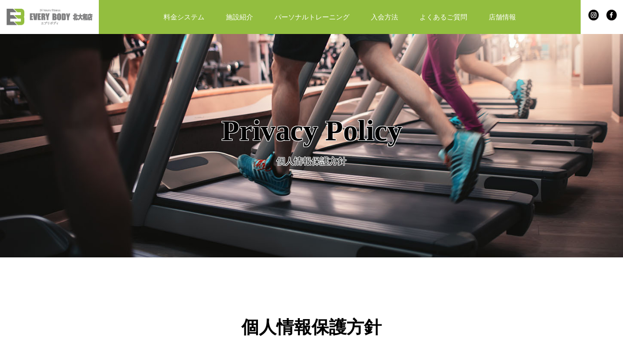

--- FILE ---
content_type: text/html; charset=UTF-8
request_url: https://every-body-kitayamato.com/privacy-policy
body_size: 13218
content:
<!DOCTYPE html>
<html class="pc" dir="ltr" lang="ja" prefix="og: https://ogp.me/ns#">
<head>
<meta charset="UTF-8">
<!--[if IE]><meta http-equiv="X-UA-Compatible" content="IE=edge"><![endif]-->
<meta name="viewport" content="width=device-width">

<meta name="description" content="個人情報保護方針個人情報保護方針株式会社0742（以下、「当社」といいます。">
<link rel="pingback" href="https://every-body-kitayamato.com/xmlrpc.php">
<link rel="shortcut icon" href="https://every-body-kitayamato.com/wp-content/uploads/2021/01/fav.png">

		<!-- All in One SEO 4.4.9.2 - aioseo.com -->
		<title>Privacy Policy | エブリボディ北大和店</title>
		<meta name="robots" content="max-image-preview:large" />
		<link rel="canonical" href="https://every-body-kitayamato.com/privacy-policy" />
		<meta name="generator" content="All in One SEO (AIOSEO) 4.4.9.2" />
		<meta property="og:locale" content="ja_JP" />
		<meta property="og:site_name" content="エブリボディ北大和店 | 24時間営業のフィットネスジム" />
		<meta property="og:type" content="article" />
		<meta property="og:title" content="Privacy Policy | エブリボディ北大和店" />
		<meta property="og:url" content="https://every-body-kitayamato.com/privacy-policy" />
		<meta property="article:published_time" content="2023-03-17T09:29:35+00:00" />
		<meta property="article:modified_time" content="2023-03-20T03:58:09+00:00" />
		<meta name="twitter:card" content="summary" />
		<meta name="twitter:title" content="Privacy Policy | エブリボディ北大和店" />
		<script type="application/ld+json" class="aioseo-schema">
			{"@context":"https:\/\/schema.org","@graph":[{"@type":"BreadcrumbList","@id":"https:\/\/every-body-kitayamato.com\/privacy-policy#breadcrumblist","itemListElement":[{"@type":"ListItem","@id":"https:\/\/every-body-kitayamato.com\/#listItem","position":1,"name":"\u5bb6","item":"https:\/\/every-body-kitayamato.com\/","nextItem":"https:\/\/every-body-kitayamato.com\/privacy-policy#listItem"},{"@type":"ListItem","@id":"https:\/\/every-body-kitayamato.com\/privacy-policy#listItem","position":2,"name":"Privacy Policy","previousItem":"https:\/\/every-body-kitayamato.com\/#listItem"}]},{"@type":"Organization","@id":"https:\/\/every-body-kitayamato.com\/#organization","name":"\u30a8\u30d6\u30ea\u30dc\u30c7\u30a3\u5317\u5927\u548c\u5e97","url":"https:\/\/every-body-kitayamato.com\/"},{"@type":"WebPage","@id":"https:\/\/every-body-kitayamato.com\/privacy-policy#webpage","url":"https:\/\/every-body-kitayamato.com\/privacy-policy","name":"Privacy Policy | \u30a8\u30d6\u30ea\u30dc\u30c7\u30a3\u5317\u5927\u548c\u5e97","inLanguage":"ja","isPartOf":{"@id":"https:\/\/every-body-kitayamato.com\/#website"},"breadcrumb":{"@id":"https:\/\/every-body-kitayamato.com\/privacy-policy#breadcrumblist"},"datePublished":"2023-03-17T09:29:35+09:00","dateModified":"2023-03-20T03:58:09+09:00"},{"@type":"WebSite","@id":"https:\/\/every-body-kitayamato.com\/#website","url":"https:\/\/every-body-kitayamato.com\/","name":"\u30a8\u30d6\u30ea\u30dc\u30c7\u30a3\u5317\u5927\u548c\u5e97","description":"24\u6642\u9593\u55b6\u696d\u306e\u30d5\u30a3\u30c3\u30c8\u30cd\u30b9\u30b8\u30e0","inLanguage":"ja","publisher":{"@id":"https:\/\/every-body-kitayamato.com\/#organization"}}]}
		</script>
		<!-- All in One SEO -->

<link rel='dns-prefetch' href='//webfonts.xserver.jp' />
<link rel='stylesheet' id='style-css' href='https://every-body-kitayamato.com/wp-content/themes/haku_child/style.css?ver=2.0.1' type='text/css' media='all' />
<link rel='stylesheet' id='parent-style-css' href='https://every-body-kitayamato.com/wp-content/themes/haku_tcd080/style.css?ver=6.3.2' type='text/css' media='all' />
<link rel='stylesheet' id='bootstrap-css' href='https://every-body-kitayamato.com/wp-content/themes/haku_child/css/bootstrap-grid.css?ver=20201218144255' type='text/css' media='all' />
<link rel='stylesheet' id='css_style-css' href='https://every-body-kitayamato.com/wp-content/themes/haku_child/css/style.css?ver=2021053193912' type='text/css' media='all' />
<link rel='stylesheet' id='common_style-css' href='https://every-body-kitayamato.com/wp-content/themes/haku_child/style.css?ver=2023103172445' type='text/css' media='all' />
<link rel='stylesheet' id='wp-block-library-css' href='https://every-body-kitayamato.com/wp-includes/css/dist/block-library/style.min.css?ver=6.3.2' type='text/css' media='all' />
<style id='classic-theme-styles-inline-css' type='text/css'>
/*! This file is auto-generated */
.wp-block-button__link{color:#fff;background-color:#32373c;border-radius:9999px;box-shadow:none;text-decoration:none;padding:calc(.667em + 2px) calc(1.333em + 2px);font-size:1.125em}.wp-block-file__button{background:#32373c;color:#fff;text-decoration:none}
</style>
<style id='global-styles-inline-css' type='text/css'>
body{--wp--preset--color--black: #000000;--wp--preset--color--cyan-bluish-gray: #abb8c3;--wp--preset--color--white: #ffffff;--wp--preset--color--pale-pink: #f78da7;--wp--preset--color--vivid-red: #cf2e2e;--wp--preset--color--luminous-vivid-orange: #ff6900;--wp--preset--color--luminous-vivid-amber: #fcb900;--wp--preset--color--light-green-cyan: #7bdcb5;--wp--preset--color--vivid-green-cyan: #00d084;--wp--preset--color--pale-cyan-blue: #8ed1fc;--wp--preset--color--vivid-cyan-blue: #0693e3;--wp--preset--color--vivid-purple: #9b51e0;--wp--preset--gradient--vivid-cyan-blue-to-vivid-purple: linear-gradient(135deg,rgba(6,147,227,1) 0%,rgb(155,81,224) 100%);--wp--preset--gradient--light-green-cyan-to-vivid-green-cyan: linear-gradient(135deg,rgb(122,220,180) 0%,rgb(0,208,130) 100%);--wp--preset--gradient--luminous-vivid-amber-to-luminous-vivid-orange: linear-gradient(135deg,rgba(252,185,0,1) 0%,rgba(255,105,0,1) 100%);--wp--preset--gradient--luminous-vivid-orange-to-vivid-red: linear-gradient(135deg,rgba(255,105,0,1) 0%,rgb(207,46,46) 100%);--wp--preset--gradient--very-light-gray-to-cyan-bluish-gray: linear-gradient(135deg,rgb(238,238,238) 0%,rgb(169,184,195) 100%);--wp--preset--gradient--cool-to-warm-spectrum: linear-gradient(135deg,rgb(74,234,220) 0%,rgb(151,120,209) 20%,rgb(207,42,186) 40%,rgb(238,44,130) 60%,rgb(251,105,98) 80%,rgb(254,248,76) 100%);--wp--preset--gradient--blush-light-purple: linear-gradient(135deg,rgb(255,206,236) 0%,rgb(152,150,240) 100%);--wp--preset--gradient--blush-bordeaux: linear-gradient(135deg,rgb(254,205,165) 0%,rgb(254,45,45) 50%,rgb(107,0,62) 100%);--wp--preset--gradient--luminous-dusk: linear-gradient(135deg,rgb(255,203,112) 0%,rgb(199,81,192) 50%,rgb(65,88,208) 100%);--wp--preset--gradient--pale-ocean: linear-gradient(135deg,rgb(255,245,203) 0%,rgb(182,227,212) 50%,rgb(51,167,181) 100%);--wp--preset--gradient--electric-grass: linear-gradient(135deg,rgb(202,248,128) 0%,rgb(113,206,126) 100%);--wp--preset--gradient--midnight: linear-gradient(135deg,rgb(2,3,129) 0%,rgb(40,116,252) 100%);--wp--preset--font-size--small: 13px;--wp--preset--font-size--medium: 20px;--wp--preset--font-size--large: 36px;--wp--preset--font-size--x-large: 42px;--wp--preset--spacing--20: 0.44rem;--wp--preset--spacing--30: 0.67rem;--wp--preset--spacing--40: 1rem;--wp--preset--spacing--50: 1.5rem;--wp--preset--spacing--60: 2.25rem;--wp--preset--spacing--70: 3.38rem;--wp--preset--spacing--80: 5.06rem;--wp--preset--shadow--natural: 6px 6px 9px rgba(0, 0, 0, 0.2);--wp--preset--shadow--deep: 12px 12px 50px rgba(0, 0, 0, 0.4);--wp--preset--shadow--sharp: 6px 6px 0px rgba(0, 0, 0, 0.2);--wp--preset--shadow--outlined: 6px 6px 0px -3px rgba(255, 255, 255, 1), 6px 6px rgba(0, 0, 0, 1);--wp--preset--shadow--crisp: 6px 6px 0px rgba(0, 0, 0, 1);}:where(.is-layout-flex){gap: 0.5em;}:where(.is-layout-grid){gap: 0.5em;}body .is-layout-flow > .alignleft{float: left;margin-inline-start: 0;margin-inline-end: 2em;}body .is-layout-flow > .alignright{float: right;margin-inline-start: 2em;margin-inline-end: 0;}body .is-layout-flow > .aligncenter{margin-left: auto !important;margin-right: auto !important;}body .is-layout-constrained > .alignleft{float: left;margin-inline-start: 0;margin-inline-end: 2em;}body .is-layout-constrained > .alignright{float: right;margin-inline-start: 2em;margin-inline-end: 0;}body .is-layout-constrained > .aligncenter{margin-left: auto !important;margin-right: auto !important;}body .is-layout-constrained > :where(:not(.alignleft):not(.alignright):not(.alignfull)){max-width: var(--wp--style--global--content-size);margin-left: auto !important;margin-right: auto !important;}body .is-layout-constrained > .alignwide{max-width: var(--wp--style--global--wide-size);}body .is-layout-flex{display: flex;}body .is-layout-flex{flex-wrap: wrap;align-items: center;}body .is-layout-flex > *{margin: 0;}body .is-layout-grid{display: grid;}body .is-layout-grid > *{margin: 0;}:where(.wp-block-columns.is-layout-flex){gap: 2em;}:where(.wp-block-columns.is-layout-grid){gap: 2em;}:where(.wp-block-post-template.is-layout-flex){gap: 1.25em;}:where(.wp-block-post-template.is-layout-grid){gap: 1.25em;}.has-black-color{color: var(--wp--preset--color--black) !important;}.has-cyan-bluish-gray-color{color: var(--wp--preset--color--cyan-bluish-gray) !important;}.has-white-color{color: var(--wp--preset--color--white) !important;}.has-pale-pink-color{color: var(--wp--preset--color--pale-pink) !important;}.has-vivid-red-color{color: var(--wp--preset--color--vivid-red) !important;}.has-luminous-vivid-orange-color{color: var(--wp--preset--color--luminous-vivid-orange) !important;}.has-luminous-vivid-amber-color{color: var(--wp--preset--color--luminous-vivid-amber) !important;}.has-light-green-cyan-color{color: var(--wp--preset--color--light-green-cyan) !important;}.has-vivid-green-cyan-color{color: var(--wp--preset--color--vivid-green-cyan) !important;}.has-pale-cyan-blue-color{color: var(--wp--preset--color--pale-cyan-blue) !important;}.has-vivid-cyan-blue-color{color: var(--wp--preset--color--vivid-cyan-blue) !important;}.has-vivid-purple-color{color: var(--wp--preset--color--vivid-purple) !important;}.has-black-background-color{background-color: var(--wp--preset--color--black) !important;}.has-cyan-bluish-gray-background-color{background-color: var(--wp--preset--color--cyan-bluish-gray) !important;}.has-white-background-color{background-color: var(--wp--preset--color--white) !important;}.has-pale-pink-background-color{background-color: var(--wp--preset--color--pale-pink) !important;}.has-vivid-red-background-color{background-color: var(--wp--preset--color--vivid-red) !important;}.has-luminous-vivid-orange-background-color{background-color: var(--wp--preset--color--luminous-vivid-orange) !important;}.has-luminous-vivid-amber-background-color{background-color: var(--wp--preset--color--luminous-vivid-amber) !important;}.has-light-green-cyan-background-color{background-color: var(--wp--preset--color--light-green-cyan) !important;}.has-vivid-green-cyan-background-color{background-color: var(--wp--preset--color--vivid-green-cyan) !important;}.has-pale-cyan-blue-background-color{background-color: var(--wp--preset--color--pale-cyan-blue) !important;}.has-vivid-cyan-blue-background-color{background-color: var(--wp--preset--color--vivid-cyan-blue) !important;}.has-vivid-purple-background-color{background-color: var(--wp--preset--color--vivid-purple) !important;}.has-black-border-color{border-color: var(--wp--preset--color--black) !important;}.has-cyan-bluish-gray-border-color{border-color: var(--wp--preset--color--cyan-bluish-gray) !important;}.has-white-border-color{border-color: var(--wp--preset--color--white) !important;}.has-pale-pink-border-color{border-color: var(--wp--preset--color--pale-pink) !important;}.has-vivid-red-border-color{border-color: var(--wp--preset--color--vivid-red) !important;}.has-luminous-vivid-orange-border-color{border-color: var(--wp--preset--color--luminous-vivid-orange) !important;}.has-luminous-vivid-amber-border-color{border-color: var(--wp--preset--color--luminous-vivid-amber) !important;}.has-light-green-cyan-border-color{border-color: var(--wp--preset--color--light-green-cyan) !important;}.has-vivid-green-cyan-border-color{border-color: var(--wp--preset--color--vivid-green-cyan) !important;}.has-pale-cyan-blue-border-color{border-color: var(--wp--preset--color--pale-cyan-blue) !important;}.has-vivid-cyan-blue-border-color{border-color: var(--wp--preset--color--vivid-cyan-blue) !important;}.has-vivid-purple-border-color{border-color: var(--wp--preset--color--vivid-purple) !important;}.has-vivid-cyan-blue-to-vivid-purple-gradient-background{background: var(--wp--preset--gradient--vivid-cyan-blue-to-vivid-purple) !important;}.has-light-green-cyan-to-vivid-green-cyan-gradient-background{background: var(--wp--preset--gradient--light-green-cyan-to-vivid-green-cyan) !important;}.has-luminous-vivid-amber-to-luminous-vivid-orange-gradient-background{background: var(--wp--preset--gradient--luminous-vivid-amber-to-luminous-vivid-orange) !important;}.has-luminous-vivid-orange-to-vivid-red-gradient-background{background: var(--wp--preset--gradient--luminous-vivid-orange-to-vivid-red) !important;}.has-very-light-gray-to-cyan-bluish-gray-gradient-background{background: var(--wp--preset--gradient--very-light-gray-to-cyan-bluish-gray) !important;}.has-cool-to-warm-spectrum-gradient-background{background: var(--wp--preset--gradient--cool-to-warm-spectrum) !important;}.has-blush-light-purple-gradient-background{background: var(--wp--preset--gradient--blush-light-purple) !important;}.has-blush-bordeaux-gradient-background{background: var(--wp--preset--gradient--blush-bordeaux) !important;}.has-luminous-dusk-gradient-background{background: var(--wp--preset--gradient--luminous-dusk) !important;}.has-pale-ocean-gradient-background{background: var(--wp--preset--gradient--pale-ocean) !important;}.has-electric-grass-gradient-background{background: var(--wp--preset--gradient--electric-grass) !important;}.has-midnight-gradient-background{background: var(--wp--preset--gradient--midnight) !important;}.has-small-font-size{font-size: var(--wp--preset--font-size--small) !important;}.has-medium-font-size{font-size: var(--wp--preset--font-size--medium) !important;}.has-large-font-size{font-size: var(--wp--preset--font-size--large) !important;}.has-x-large-font-size{font-size: var(--wp--preset--font-size--x-large) !important;}
.wp-block-navigation a:where(:not(.wp-element-button)){color: inherit;}
:where(.wp-block-post-template.is-layout-flex){gap: 1.25em;}:where(.wp-block-post-template.is-layout-grid){gap: 1.25em;}
:where(.wp-block-columns.is-layout-flex){gap: 2em;}:where(.wp-block-columns.is-layout-grid){gap: 2em;}
.wp-block-pullquote{font-size: 1.5em;line-height: 1.6;}
</style>
<script type='text/javascript' src='https://every-body-kitayamato.com/wp-includes/js/jquery/jquery.min.js?ver=3.7.0' id='jquery-core-js'></script>
<script type='text/javascript' src='https://every-body-kitayamato.com/wp-includes/js/jquery/jquery-migrate.min.js?ver=3.4.1' id='jquery-migrate-js'></script>
<script type='text/javascript' src='//webfonts.xserver.jp/js/xserverv3.js?fadein=0&#038;ver=2.0.5' id='typesquare_std-js'></script>

<link rel="stylesheet" href="https://every-body-kitayamato.com/wp-content/themes/haku_tcd080/css/design-plus.css?ver=2.0.1">
<link rel="stylesheet" href="https://every-body-kitayamato.com/wp-content/themes/haku_tcd080/css/sns-botton.css?ver=2.0.1">
<link rel="stylesheet" media="screen and (max-width:1000px)" href="https://every-body-kitayamato.com/wp-content/themes/haku_tcd080/css/responsive.css?ver=2.0.1">
<link rel="stylesheet" media="screen and (max-width:1000px)" href="https://every-body-kitayamato.com/wp-content/themes/haku_tcd080/css/footer-bar.css?ver=2.0.1">

<script src="https://every-body-kitayamato.com/wp-content/themes/haku_tcd080/js/jquery.easing.1.4.js?ver=2.0.1"></script>
<script src="https://every-body-kitayamato.com/wp-content/themes/haku_tcd080/js/jscript.js?ver=2.0.1"></script>
<script src="https://every-body-kitayamato.com/wp-content/themes/haku_tcd080/js/comment.js?ver=2.0.1"></script>

<link rel="stylesheet" href="https://every-body-kitayamato.com/wp-content/themes/haku_tcd080/js/simplebar.css?ver=2.0.1">
<script src="https://every-body-kitayamato.com/wp-content/themes/haku_tcd080/js/simplebar.min.js?ver=2.0.1"></script>


<script src="https://every-body-kitayamato.com/wp-content/themes/haku_tcd080/js/header_fix.js?ver=2.0.1"></script>
<script src="https://every-body-kitayamato.com/wp-content/themes/haku_tcd080/js/header_fix_mobile.js?ver=2.0.1"></script>


<style type="text/css">

body, input, textarea { font-family: Arial, "Hiragino Sans", "ヒラギノ角ゴ ProN", "Hiragino Kaku Gothic ProN", "游ゴシック", YuGothic, "メイリオ", Meiryo, sans-serif; }

.rich_font, .p-vertical { font-family: Arial, "Hiragino Sans", "ヒラギノ角ゴ ProN", "Hiragino Kaku Gothic ProN", "游ゴシック", YuGothic, "メイリオ", Meiryo, sans-serif; font-weight:500; }

.rich_font_type1 { font-family: Arial, "Hiragino Kaku Gothic ProN", "ヒラギノ角ゴ ProN W3", "メイリオ", Meiryo, sans-serif; }
.rich_font_type2 { font-family: Arial, "Hiragino Sans", "ヒラギノ角ゴ ProN", "Hiragino Kaku Gothic ProN", "游ゴシック", YuGothic, "メイリオ", Meiryo, sans-serif; font-weight:500; }
.rich_font_type3 { font-family: "Times New Roman" , "游明朝" , "Yu Mincho" , "游明朝体" , "YuMincho" , "ヒラギノ明朝 Pro W3" , "Hiragino Mincho Pro" , "HiraMinProN-W3" , "HGS明朝E" , "ＭＳ Ｐ明朝" , "MS PMincho" , serif; font-weight:500; }


#top_logo a { color:#ffffff; }
#top_logo a:hover { color:#cccccc; }
#lang_button li a { font-size:14px; color:#cccccc !important; }
#lang_button li.active a, #lang_button li a:hover { color:#ffffff !important; }
.pc .header_fix #header { background:rgba(255,255,255,1); }
.pc .header_fix #fixed_header_logo a, .pc .header_fix #global_menu > ul > li > a { color:#ffffff; }
.pc .header_fix #fixed_header_logo a:hover, .pc .header_fix #global_menu > ul > li > a:hover, .pc .header_fix #global_menu > ul > li.megamenu_parent.active_button > a { color:#cccccc; }
.mobile #header, .mobie #header.active, .mobile .header_fix #header { background:rgba(255,255,255,1); border:none; }
.mobile #header_logo .logo a, #menu_button:before, #lang_mobile_button:before { color:#000000; }
.mobile #header_logo .logo a:hover, #menu_button:hover:before, #lang_mobile_button:hover:before, #lang_mobile_button.active:before { color:#cccccc; }

#global_menu > ul > li > a, #header_social_link li a, #header_logo .logo a { color:#000000; }
#global_menu > ul > li.current-menu-item > a, #global_menu > ul > li > a:hover, #header_social_link li a:hover:before, #global_menu > ul > li.megamenu_parent.active_button > a, #header_logo .logo a:hover, #global_menu > ul > li.active > a { color:#375b00; }
#global_menu ul ul a { color:#FFFFFF; background:#000000; }
#global_menu ul ul a:hover { background:#333333; }
#global_menu ul ul li.menu-item-has-children > a:before { color:#FFFFFF; }
#drawer_menu { background:#222222; }
#mobile_menu a, .mobile #lang_button a { color:#ffffff; background:#222222; border-bottom:1px solid #444444; }
#mobile_menu li li a { color:#ffffff; background:#333333; }
#mobile_menu a:hover, #drawer_menu .close_button:hover, #mobile_menu .child_menu_button:hover, .mobile #lang_button a:hover { color:#ffffff; background:#00314a; }
#mobile_menu li li a:hover { color:#ffffff; }

.megamenu_product_category_list { background:rgba(34,34,34,0.7); }
.megamenu_product_category_list .title { font-size:18px; }
.megamenu_product_category_list .catch { font-size:14px; }
.megamenu_blog_list { background:rgba(34,34,34,0.7); }
.megamenu_blog_slider .title { font-size:14px; }
#footer_button a { color:#ffffff !important; background:#000000; }
#footer_button a:hover { color:#ffffff !important; background:#999999; }
#return_top a:before { color:#ffffff; }
#return_top a { background:#129cbd; }
#return_top a:hover { background:#93be3f; }
#footer_menu_bottom { border-top:1px solid rgba(255,255,255,0.3); }

.author_profile a.avatar img, .animate_image img, .animate_background .image, #recipe_archive .blur_image {
  width:100%; height:auto;
  -webkit-transition: transform  0.75s ease;
  transition: transform  0.75s ease;
}
.author_profile a.avatar:hover img, .animate_image:hover img, .animate_background:hover .image, #recipe_archive a:hover .blur_image {
  -webkit-transform: scale(1.2);
  transform: scale(1.2);
}




a { color:#000; }

#comment_headline, .tcd_category_list a:hover, .tcd_category_list .child_menu_button:hover, #post_title_area .post_meta a:hover,
.cardlink_title a:hover, #recent_post .item a:hover, .comment a:hover, .comment_form_wrapper a:hover, .author_profile a:hover, .author_profile .author_link li a:hover:before, #post_meta_bottom a:hover,
#searchform .submit_button:hover:before, .styled_post_list1 a:hover .title_area, .styled_post_list1 a:hover .date, .p-dropdown__title:hover:after, .p-dropdown__list li a:hover, #menu_button:hover:before,
  { color: #129cbd; }

#post_pagination p, #comment_tab li.active a, .q_styled_ol li:before
  { background-color: #129cbd; }

#post_pagination p
  { border-color: #129cbd; }

a:hover, #header_logo a:hover, .megamenu_blog_list a:hover .title, #footer a:hover, #footer_social_link li a:hover:before, #bread_crumb a:hover, #bread_crumb li.home a:hover:after, #bread_crumb, #bread_crumb li.last, #next_prev_post a:hover, body.single-news #next_prev_post a:hover,
#single_author_title_area .author_link li a:hover:before, .megamenu_blog_list .menu_area a:hover, .megamenu_blog_list .menu_area li.active a, .single_copy_title_url_btn:hover, .p-dropdown__list li a:hover, .p-dropdown__title:hover
  { color: #93be3f; }

#submit_comment:hover, #cancel_comment_reply a:hover, #wp-calendar #prev a:hover, #wp-calendar #next a:hover, #wp-calendar td a:hover, #p_readmore .button:hover, .page_navi a:hover, #post_pagination a:hover,
.c-pw__btn:hover, #post_pagination a:hover, #comment_tab li a:hover
  { background-color: #93be3f; }

#comment_textarea textarea:focus, .c-pw__box-input:focus, .page_navi a:hover, #post_pagination a:hover
  { border-color: #93be3f; }
.post_content a, .custom-html-widget a { color:#000000; }
.post_content a:hover, .custom-html-widget a:hover { color:#84b2bc; }

.styled_h2 {
  font-size:22px !important; text-align:left; color:#000000;   border-top:1px solid #222222;
  border-bottom:1px solid #222222;
  border-left:0px solid #222222;
  border-right:0px solid #222222;
  padding:30px 0px 30px 0px !important;
  margin:0px 0px 30px !important;
}
.styled_h3 {
  font-size:20px !important; text-align:left; color:#000000;   border-top:2px solid #222222;
  border-bottom:1px solid #dddddd;
  border-left:0px solid #dddddd;
  border-right:0px solid #dddddd;
  padding:30px 0px 30px 20px !important;
  margin:0px 0px 30px !important;
}
.styled_h4 {
  font-size:18px !important; text-align:left; color:#000000;   border-top:0px solid #dddddd;
  border-bottom:0px solid #dddddd;
  border-left:2px solid #222222;
  border-right:0px solid #dddddd;
  padding:10px 0px 10px 15px !important;
  margin:0px 0px 30px !important;
}
.styled_h5 {
  font-size:16px !important; text-align:left; color:#000000;   border-top:0px solid #dddddd;
  border-bottom:0px solid #dddddd;
  border-left:0px solid #dddddd;
  border-right:0px solid #dddddd;
  padding:15px 15px 15px 15px !important;
  margin:0px 0px 30px !important;
}
.q_custom_button1 { background: #535353; color: #ffffff !important; border-color: #535353 !important; }
.q_custom_button1:hover, .q_custom_button1:focus { background: #7d7d7d; color: #ffffff !important; border-color: #7d7d7d !important; }
.q_custom_button2 { background: #535353; color: #ffffff !important; border-color: #535353 !important; }
.q_custom_button2:hover, .q_custom_button2:focus { background: #7d7d7d; color: #ffffff !important; border-color: #7d7d7d !important; }
.q_custom_button3 { background: #535353; color: #ffffff !important; border-color: #535353 !important; }
.q_custom_button3:hover, .q_custom_button3:focus { background: #7d7d7d; color: #ffffff !important; border-color: #7d7d7d !important; }
.speech_balloon_left1 .speach_balloon_text { background-color: #ffdfdf; border-color: #ffdfdf; color: #000000 }
.speech_balloon_left1 .speach_balloon_text::before { border-right-color: #ffdfdf }
.speech_balloon_left1 .speach_balloon_text::after { border-right-color: #ffdfdf }
.speech_balloon_left2 .speach_balloon_text { background-color: #ffffff; border-color: #ff5353; color: #000000 }
.speech_balloon_left2 .speach_balloon_text::before { border-right-color: #ff5353 }
.speech_balloon_left2 .speach_balloon_text::after { border-right-color: #ffffff }
.speech_balloon_right1 .speach_balloon_text { background-color: #ccf4ff; border-color: #ccf4ff; color: #000000 }
.speech_balloon_right1 .speach_balloon_text::before { border-left-color: #ccf4ff }
.speech_balloon_right1 .speach_balloon_text::after { border-left-color: #ccf4ff }
.speech_balloon_right2 .speach_balloon_text { background-color: #ffffff; border-color: #0789b5; color: #000000 }
.speech_balloon_right2 .speach_balloon_text::before { border-left-color: #0789b5 }
.speech_balloon_right2 .speach_balloon_text::after { border-left-color: #ffffff }
.qt_google_map .pb_googlemap_custom-overlay-inner { background:#000000; color:#ffffff; }
.qt_google_map .pb_googlemap_custom-overlay-inner::after { border-color:#000000 transparent transparent transparent; }
</style>

<style id="current-page-style" type="text/css">
#page_header .headline {
  font-size:18px; color:#ffffff;
  background: -moz-linear-gradient(top,  rgba(0,0,0,1) 0%, rgba(0,0,0,0) 100%);
  background: -webkit-linear-gradient(top,  rgba(0,0,0,1) 0%,rgba(0,0,0,0) 100%);
  background: linear-gradient(to bottom,  rgba(0,0,0,1) 0%,rgba(0,0,0,0) 100%);
}
#page_header .catch { font-size:30px; color:#ffffff; }
#article .post_content { font-size:16px; }
@media screen and (max-width:750px) {
  #page_header .headline { font-size:15px; }
  #page_header .catch { font-size:24px; }
  #article .post_content { font-size:14px; }
}
.module__post-img {
display:none;
}
.font_str {
font-weight:bold;
    text-align: center;
}
@media screen and (min-width:769px){
.font_str {
font-size: 4rem;
}
}
@media screen and (max-width:768px){
.font_str {
font-size: 2.3rem;
}
}
#global_menu > ul > li > a {
    height: 70px;
    line-height: 70px;
}
/*230919修正追加CSS*/
.insta__list-item {
    width: calc((100% - 20px) / 3);
}

.insta__list li{
	
	list-style: none;
}
#container p{
line-height: 60px;
}
#page_contents {
    padding-top: 17%;
}

.headline.rich_font_type2 {
    text-align: center;
    font-size: 36px;
    font-weight: bold;
}
.rich_font_type3
{
text-align: center;
font-size: 3.75rem;
    font-weight: bold;
text-shadow:1px 1px 0 #FFF, -1px -1px 0 #FFF,
 -1px 1px 0 #FFF, 1px -1px 0 #FFF,
 0px 1px 0 #FFF, 0-1px 0 #FFF,
 -1px 0 0 #FFF, 1px 0 0 #FFF
}

@media screen and (max-width: 770px){
#page_contents{
position: relative;
padding-top: 12rem;
}

    
}</style>

<script type="text/javascript">
jQuery(document).ready(function($){

  $('.megamenu_blog_slider').slick({
    infinite: true,
    dots: false,
    arrows: false,
    slidesToShow: 3,
    slidesToScroll: 1,
    swipeToSlide: true,
    touchThreshold: 20,
    adaptiveHeight: false,
    pauseOnHover: true,
    autoplay: false,
    fade: false,
    easing: 'easeOutExpo',
    speed: 700,
    autoplaySpeed: 5000
  });
  $('.megamenu_blog_slider_wrap .prev_item').on('click', function() {
    $(this).closest('.megamenu_blog_slider_wrap').find('.megamenu_blog_slider').slick('slickPrev');
  });
  $('.megamenu_blog_slider_wrap .next_item').on('click', function() {
    $(this).closest('.megamenu_blog_slider_wrap').find('.megamenu_blog_slider').slick('slickNext');
  });

});
</script>
<link href="https://use.fontawesome.com/releases/v5.6.1/css/all.css" rel="stylesheet">

	<!-- Global site tag (gtag.js) - Google Analytics -->
<script async src="https://www.googletagmanager.com/gtag/js?id=G-KHTW93Y3R3"></script>
<script>
  window.dataLayer = window.dataLayer || [];
  function gtag(){dataLayer.push(arguments);}
  gtag('js', new Date());

  gtag('config', 'G-KHTW93Y3R3');
</script>
	
	</head>
<body id="body" class="page-template-default page page-id-791 use_header_fix use_mobile_header_fix">


<div id="container">

 <header id="header">

  <div id="header_logo">
   <div class="logo">
 <a href="https://every-body-kitayamato.com/" title="エブリボディ北大和店">
    <img class="pc_logo_image type1" src="https://every-body-kitayamato.com/wp-content/uploads/2020/12/header__logo.png?1766474999" alt="エブリボディ北大和店" title="エブリボディ北大和店" width="229" height="44" />
      <img class="mobile_logo_image" src="https://every-body-kitayamato.com/wp-content/uploads/2020/12/header__logo.png?1766474999" alt="エブリボディ北大和店" title="エブリボディ北大和店" width="229" height="44" />
   </a>
</div>

  </div>
  
<h2 id="fixed_header_logo">
 <a href="https://every-body-kitayamato.com/" title="エブリボディ北大和店">
    <img class="image" src="https://every-body-kitayamato.com/wp-content/uploads/2020/12/header__logo.png?1766474999" alt="エブリボディ北大和店" title="エブリボディ北大和店" width="229" height="44" />
   </a>
</h2>

  
    <!-- <a href="#" id="menu_button"><span>メニュー</span></a> -->
      <nav id="global_menu">
    <ul id="menu-globalnav" class="menu"><li id="menu-item-44" class="menu-item menu-item-type-custom menu-item-object-custom menu-item-44 "><a href="/#price">料金システム</a></li>
<li id="menu-item-113" class="menu-item menu-item-type-post_type menu-item-object-page menu-item-113 "><a href="https://every-body-kitayamato.com/facility">施設紹介</a></li>
<li id="menu-item-192" class="menu-item menu-item-type-post_type menu-item-object-page menu-item-192 "><a href="https://every-body-kitayamato.com/personal-training">パーソナルトレーニング</a></li>
<li id="menu-item-101" class="menu-item menu-item-type-post_type menu-item-object-page menu-item-101 "><a href="https://every-body-kitayamato.com/application">入会方法</a></li>
<li id="menu-item-97" class="menu-item menu-item-type-post_type menu-item-object-page menu-item-97 "><a href="https://every-body-kitayamato.com/qa">よくあるご質問</a></li>
<li id="menu-item-98" class="menu-item menu-item-type-post_type menu-item-object-page menu-item-98 "><a href="https://every-body-kitayamato.com/store">店舗情報</a></li>
</ul>    </nav>
    
  
            <div class="header__sns"><a target="_blank" href="https://www.instagram.com/everybody.kitayamato/?hl=ja"><img src="https://every-body-kitayamato.com/wp-content/themes/haku_child/assets/icon__insta.png" alt=""></a>
        <a target="_blank" href="https://www.facebook.com/eb.kitayamato" target="_blank"><img src="https://every-body-kitayamato.com/wp-content/themes/haku_child/assets/icon__fb.png" alt=""></a>
      </div>
    
 </header>

    
 </div>

<!-- <div id="page_header" style="background:url(https://every-body-kitayamato.com/wp-content/uploads/2020/12/footer__bg.jpg) no-repeat center top; background-size:cover;">
 <div id="page_header_inner">
    <h2 class="headline rich_font_type3"><span>Privacy Policy</span></h2>
     </div>
  <div class="overlay" style="background:rgba(0,0,0,0.8);"></div>
 </div> -->

<div id="page_contents" class="clearfix" style="background:url(https://every-body-kitayamato.com/wp-content/uploads/2020/12/footer__bg.jpg) no-repeat center top; background-size:100%;">

  <h2 class="headline rich_font_type3"><span>Privacy Policy</span></h2>
    
 
 <article id="article">

    <div class="post_content clearfix">

   

   <section class="section pt-0">
<div class="col-120">
<h3 class="title text-center mb-5">個人情報保護方針</h3>
</div>
</section>
<section class="section">
<div class="container">
<h2 class="headline rich_font_type2" style="padding-bottom: 5%;">個人情報保護方針</h2>
<p data-uid="soO397AZ" data-time="1655778394924">株式会社0742（以下、「当社」といいます。）は、お客さまの個人情報保護の重要性について認識し、個人情報の保護に関する法律を遵守すると共に、以下のプライバシーポリシー（以下、「本ポリシー」といいます。）に従って、お客さまに関する情報を取り扱います。</p>
<p data-uid="LYFWgjD4" data-time="1655778394924">第1条（個人情報の定義）</p>
<p data-uid="7JP5jaIn" data-time="1655778394924">「個人情報」とは、個人情報保護法にいう「個人情報」を指すものとし、生存する個人に関する情報であって、当該情報に含まれる氏名、生年月日、住所、電話番号、連絡先その他の記述等により特定の個人を識別できる情報及び容貌、指紋、声紋にかかるデータ、及び健康保険証の保険者番号などの当該情報単体から特定の個人を識別できる情報（個人識別情報）を指します。</p>
<p data-uid="jRk4E9io" data-time="1655778394925">第2条（事業者情報）</p>
<p data-uid="O3K24Goi" data-time="1655778394925">法人名：株式会社0742</p>
<p data-uid="xR4S7Fw4" data-time="1655778394925">住所：奈良県奈良市法華寺町1373番地の9</p>
<p data-uid="PpfdTIk3" data-time="1655778394925">代表者：森本　幸伸</p>
<p data-uid="RT0ZWh3F" data-time="1655778394925">第3条（個人情報の取得方法）</p>
<p data-uid="X1fWE2lr" data-time="1655778394925">当社は、お客さまが利用登録をする際に氏名、生年月日、住所、電話番号、メールアドレス、銀行口座番号、クレジットカード番号、運転免許証番号などの個人情報をお尋ねすることがあります。</p>
<p data-uid="9spn5H2b" data-time="1655778394925">また、お客さまと提携先などとの間でなされたお客さまの個人情報を含む取引記録や決済に関する情報を、当社の提携先（情報提供元、広告主、広告配信先などを含みます。以下、｢提携先｣といいます。）などから収集することがあります。</p>
<p data-uid="9qlkhUBx" data-time="1655778394926">第4条（個人情報の利用目的）</p>
<p data-uid="ZXpMGgPY" data-time="1655778394926">当社が個人情報を利用する目的は、以下のとおりです。</p>
<p data-uid="CFUk9e2z" data-time="1655778394926">1.当社サービスの提供・運営のため</p>
<p data-uid="NFYGOidp" data-time="1655778394926">2.お客さまからのお問い合わせに回答するため（本人確認を行うことを含む）</p>
<p data-uid="FjyFO4VB" data-time="1655778394926">3.お客さまが利用中のサービスの新機能、更新情報、キャンペーン等及び当社が提供する他サービスの案内のメールを送付するため</p>
<p data-uid="4zNLCmQz" data-time="1655778394927">4.メンテナンス、重要なお知らせなど必要に応じたご連絡のため</p>
<p data-uid="ps6U4YAp" data-time="1655778394927">5.利用規約に違反したユーザーや、不正・不当な目的でサービスを利用しようとするユーザーの特定をし、ご利用をお断りするため</p>
<p data-uid="HXqZy0QU" data-time="1655778394927">6.お客さまにご自身の登録情報の閲覧や変更、削除、ご利用状況の閲覧を行っていただくため</p>
<p data-uid="iRj4XRPE" data-time="1655778394927">7.有料サービスにおいて、お客さまに利用料金を請求するため</p>
<p data-uid="PzmcoDgG" data-time="1655778394927">8.上記の利用目的に付随する目的</p>
<p data-uid="xy_IuioY" data-time="1655778394928">個人情報の利用目的は、利用目的が変更前と関連性を有すると合理的に認められる場合に限って変更するものとします。</p>
<p data-uid="p_zVDEkd" data-time="1655778394928">利用目的の変更を行った場合には、変更後の目的について、当社所定の方法により、お客さまに通知し、または本ウェブサイト上に公表するものとします。</p>
<p data-uid="olyV33MX" data-time="1655778394928">第5条（個人データを安全に管理するための措置）</p>
<p data-uid="mhvr8V4a" data-time="1655778394930">当社は、個人情報の不正なアクセス・改ざん・漏えい・滅失及び毀損から保護するため、全従業員および役員に対して教育研修を実施しています。</p>
<p data-uid="5dSEtjlR" data-time="1655778394930">また、個人情報取扱規定を設け、定期的に現場での管理状況の点検を行っています。</p>
<p data-uid="rCd24zEW" data-time="1655778394930">第6条（個人データの共同利用）</p>
<p data-uid="hm7qoVPG" data-time="1655778394930">当社は、以下のとおり共同利用を行います。</p>
<p data-uid="uiC1Dsa3" data-time="1655778394931">1.利用項目</p>
<p data-uid="8CXzDup4" data-time="1655778394931">氏名、住所、電話番号、メールアドレス</p>
<p data-uid="ux9jILgw" data-time="1655778394931">2.共同して利用する者の範囲</p>
<p data-uid="I61OInpp" data-time="1655778394931">当社企業グループを構成する企業</p>
<p data-uid="v_40OVmk" data-time="1655778394931">3.共同して利用する者の利用目的</p>
<p data-uid="i_sr9O5d" data-time="1655778495546">上記「利用目的」の内容と同様。</p>
<p data-uid="VLc_8oOV" data-time="1655778394931">4.個人データの管理に関する責任者</p>
<p data-uid="9rQUkM4J" data-time="1655778394931">森本　幸伸</p>
<p data-uid="9Wy6dgKp" data-time="1655778394932">第7条（個人データの第三者提供）</p>
<p data-uid="0PMeu8nf" data-time="1655778394932">1.当社は、次に掲げる場合を除いて、あらかじめお客さまの同意を得ることなく、第三者に個人情報を提供することはありません。ただし、個人情報保護法その他の法令で認められる場合を除きます。</p>
<p data-uid="YKjPzsfr" data-time="1655778394932">1-1.人の生命、身体または財産の保護のために必要がある場合であって、本人の同意を得ることが困難であるとき</p>
<p data-uid="wL9uU2IL" data-time="1655778394932">1-2.公衆衛生の向上または児童の健全な育成の推進のために特に必要がある場合であって、本人の同意を得ることが困難であるとき</p>
<p data-uid="EsKlCm6G" data-time="1655778394932">1-3.国の機関もしくは地方公共団体またはその委託を受けた者が法令の定める事務を遂行することに対して協力する必要がある場合であって、本人の同意を得ることにより当該事務の遂行に支障を及ぼすおそれがあるとき</p>
<p data-uid="fNEL8ZxS" data-time="1655778394932">1-4.あらかじめ次の事項を告知あるいは公表し、かつ当社が個人情報保護委員会に届出をしたとき</p>
<ul data-uid="qvuCGn_K" data-time="1655814827368">
<li data-uid="Pa9WVYzM" data-time="1655814827368">
<p data-uid="62HO_krb" data-time="1655814819982">利用目的に第三者への提供を含むこと</p>
</li>
<li data-uid="Ss5rgF6D" data-time="1655814827369">
<p data-uid="0Mxzvyem" data-time="1655814820866">第三者に提供されるデータの項目</p>
</li>
<li data-uid="kuNFgVtj" data-time="1655814827369">
<p data-uid="SKbCAuTe" data-time="1655814821602">第三者への提供の手段または方法</p>
</li>
<li data-uid="wqfHFVic" data-time="1655814827369">
<p data-uid="bkytFPBw" data-time="1655814822291">本人の求めに応じて個人情報の第三者への提供を停止すること</p>
</li>
<li data-uid="IRtxDVdw" data-time="1655814827369">
<p data-uid="Ah6yj2dL" data-time="1655814822937">本人の求めを受け付ける方法</p>
</li>
</ul>
<p data-uid="MNTrcSME" data-time="1655778394933">2.前項の定めにかかわらず、次に掲げる場合には、当該情報の提供先は第三者に該当しないものとします。</p>
<p data-uid="5eBJ9ALM" data-time="1655778394933">2-1.当社が利用目的の達成に必要な範囲内において個人情報の取扱いの全部または一部を委託する場合</p>
<p data-uid="_uANS7yE" data-time="1655778394934">2-2.合併その他の事由による事業の承継に伴って個人情報が提供される場合</p>
<p data-uid="IBfCb8Q5" data-time="1655778394934">2-3.個人情報を特定の者との間で共同して利用する場合であって、その旨並びに共同して利用される個人情報の項目、共同して利用する者の範囲、利用する者の利用目的及び当該個人情報の管理について責任を有する者の氏名または名称について、あらかじめ本人に通知し、または本人が容易に知り得る状態に置いた場合</p>
<p data-uid="HBuM9Y3o" data-time="1655778515566">第8条（個人データの開示・訂正・利用停止等の手続）</p>
<p data-uid="qWigG55R" data-time="1655778394934">お客さまは当社に対し、個人情報または第三者提供記録の開示を求める場合、当社が別途定めた手続きに従って、次の場合を除き開示を請求することができます。</p>
<p data-uid="pxiqSD45" data-time="1655778394934">1.開示することで本人または第三者の生命、身体、財産その他の権利利益を害するおそれがある場合</p>
<p data-uid="Yc4LB4eH" data-time="1655778394935">2.開示することで当社の業務の適正な実施に著しい支障を及ぼすおそれがある場合</p>
<p data-uid="33PgU9xb" data-time="1655778394935">3.開示することが法令に違反することとなる場合</p>
<p data-uid="fRTKqH8o" data-time="1655778394935">4.開示の請求がご本人からであることが確認できない場合</p>
<p data-uid="LQYFAJHb" data-time="1655778394935">開示の結果、お客さまが当社保有の個人情報の内容が事実でないと判断した場合は、当社が別途定めた手続きに従って、個人情報の訂正・追加・削除を請求することができます。その場合、当社は利用目的の達成に必要な範囲内で遅滞なく調査を行い、その結果に基づき当該個人情報の訂正・追加・削除を行います。</p>
<p data-uid="bQWIuGEr" data-time="1655778394935">また、お客さまは、当社が別途定めた手続きに従い、個人情報の利用停止もしくは消去または第三者への提供の停止を求めることができます。その場合、当社は、必要な範囲内で遅滞なく調査を行い、当社の不適切な取扱いが認められる場合等お客さまの求めに合理的な理由があると認められるときは、お客さまの権利利益を保護するために必要な範囲において当該個人情報の利用停止もしくは消去または第三者への提供の停止を行います。ただし、請求方法に不足がある場合や請求内容に合理的な理由がない場合その他法令上対応が難しい場合はお客さまの求めに対応できないことがあります。</p>
<p data-uid="LFPGQonn" data-time="1655778394936">第9条（個人情報取扱いに関する相談や苦情の連絡先）</p>
<p data-uid="KIMH7qJo" data-time="1655778394936">当社の個人情報の取扱いに関するご質問やご不明点、苦情、その他のお問い合わせは、下記の窓口までお願いいたします。</p>
<p data-uid="tLEAEISl" data-time="1655778394936">住所：奈良県奈良市法華寺町1373番地の9</p>
<p data-uid="5hRG7W1Q" data-time="1655778394936">社名：株式会社0742</p>
<p data-uid="pTgf4Cd1" data-time="1655778394936">Eメールアドレス：<span style="font-weight: 400;">eb.kitayamato@gmail.com</span></p>
<p data-uid="g0ZbRTDW" data-time="1655778394936">第10条（SSLについて）</p>
<p data-uid="TosX9KrK" data-time="1655778394937">当社のWebサイトはSSL（Secure Socket Layer）に対応しており、WebブラウザとWebサーバーとの通信を暗号化しています。</p>
<p data-uid="XesHdH_F" data-time="1655778394937">お客さまが入力する氏名や住所、電話番号などの個人情報は自動的に暗号化されるため、万が一、送受信データが第三者に傍受された場合でも、内容が盗み取られる心配はありません。</p>
<p data-uid="hYwXuT4u" data-time="1656135185439">第11条（Cookieについて）</p>
<p data-uid="coDpK3qW" data-time="1656135192717">Cookieとは、Webサーバーからお客さまのWebブラウザに送信されるデータのことです。WebサーバーがCookieを参照することでお客さまのパソコンを識別でき、お客さまは効率的に当社Webサイトを利用することができます。当社WebサイトがCookieとして送るファイルは、個人を特定するような情報を含んでおりません。</p>
<p data-uid="lbDkfUyw" data-time="1656135195011">お使いのWebブラウザの設定により、Cookieを無効にすることも可能です。</p>
<p data-uid="BeLbKarR" data-time="1655778394937">2022年4月1日改訂</p>
</div>
</section>

   
  </div>

 </article<!-- END #article -->

 
</div><!-- END #page_contents -->


 
        <div id="footer_menu" class="footer_menu">
    <ul id="menu-globalnav-1" class="menu"><li class="menu-item menu-item-type-custom menu-item-object-custom menu-item-44 "><a href="/#price">料金システム</a></li>
<li class="menu-item menu-item-type-post_type menu-item-object-page menu-item-113 "><a href="https://every-body-kitayamato.com/facility">施設紹介</a></li>
<li class="menu-item menu-item-type-post_type menu-item-object-page menu-item-192 "><a href="https://every-body-kitayamato.com/personal-training">パーソナルトレーニング</a></li>
<li class="menu-item menu-item-type-post_type menu-item-object-page menu-item-101 "><a href="https://every-body-kitayamato.com/application">入会方法</a></li>
<li class="menu-item menu-item-type-post_type menu-item-object-page menu-item-97 "><a href="https://every-body-kitayamato.com/qa">よくあるご質問</a></li>
<li class="menu-item menu-item-type-post_type menu-item-object-page menu-item-98 "><a href="https://every-body-kitayamato.com/store">店舗情報</a></li>
</ul>   </div>
   
 <p id="copyright" style="color:#ffffff; background:#000000;">Copyright © EVERY BODY 北大和店 All rights reserved.</p>

 
 <div id="return_top">
  <a href="#body"><span>PAGE TOP</span></a>
 </div>

 
</div><!-- #container -->

<div id="drawer_menu">
  <nav>
  <ul id="mobile_menu" class="menu"><li class="menu-item menu-item-type-custom menu-item-object-custom menu-item-44 "><a href="/#price">料金システム</a></li>
<li class="menu-item menu-item-type-post_type menu-item-object-page menu-item-113 "><a href="https://every-body-kitayamato.com/facility">施設紹介</a></li>
<li class="menu-item menu-item-type-post_type menu-item-object-page menu-item-192 "><a href="https://every-body-kitayamato.com/personal-training">パーソナルトレーニング</a></li>
<li class="menu-item menu-item-type-post_type menu-item-object-page menu-item-101 "><a href="https://every-body-kitayamato.com/application">入会方法</a></li>
<li class="menu-item menu-item-type-post_type menu-item-object-page menu-item-97 "><a href="https://every-body-kitayamato.com/qa">よくあるご質問</a></li>
<li class="menu-item menu-item-type-post_type menu-item-object-page menu-item-98 "><a href="https://every-body-kitayamato.com/store">店舗情報</a></li>
</ul> </nav>
  <div id="mobile_banner">
   </div><!-- END #header_mobile_banner -->
</div>

<script>
jQuery(document).ready(function($){

    setTimeout(function(){
    $("#page_header span").each(function(i){
      $(this).delay(i * 100).queue(function(next) {
        $(this).addClass('animate');
        next();
      });
    });
  }, 500);
  });
</script>


<link rel='stylesheet' id='slick-style-css' href='https://every-body-kitayamato.com/wp-content/themes/haku_tcd080/js/slick.css?ver=1.0.0' type='text/css' media='all' />
<script type='text/javascript' src='https://every-body-kitayamato.com/wp-includes/js/comment-reply.min.js?ver=6.3.2' id='comment-reply-js'></script>
<script type='text/javascript' src='https://every-body-kitayamato.com/wp-content/themes/haku_child/js/bundle.js?ver=6.3.2' id='js-js'></script>
<script type='text/javascript' src='https://every-body-kitayamato.com/wp-content/themes/haku_tcd080/js/slick.min.js?ver=1.0.0' id='slick-script-js'></script>
<script>
jQuery('#headerMain__bgslider').slick({
    autoplay:true,
    autoplaySpeed: 3000,
    speed: 3000,
    dots:false,
    fade: true,
    arrows: false,
    // slidesToShow:4,
    responsive:[
        {
            breakpoint: 1024,
            settings:{
                // slidesToShow:3,
            }
        },
        {
            breakpoint: 768,
            settings:{
                // slidesToShow:2,
            }
        },
        {
            breakpoint: 480,
            settings:{
                // slidesToShow:1,
            }
        },
    ]
});
</script>
</body>
</html>


--- FILE ---
content_type: text/css
request_url: https://every-body-kitayamato.com/wp-content/themes/haku_child/style.css?ver=2.0.1
body_size: 218
content:
/*
Theme Name:haku-child
Template:haku_tcd080
Version:2.0.1
*/

.posr{
	position: relative;
}
.posr .error{
	left: 50%;
	transform: translate(-50%, -25px);
}
@media screen and (max-width: ５２０px) {
	body.home #headerMain, body.page #headerMain, body.single #headerMain, body.archive #headerMain{
		min-height: 300px;
	}
}

--- FILE ---
content_type: text/css
request_url: https://every-body-kitayamato.com/wp-content/themes/haku_child/css/style.css?ver=2021053193912
body_size: 10534
content:
@charset "UTF-8";
/* http://meyerweb.com/eric/tools/css/reset/ 
   v2.0 | 20110126
   License: none (public domain)
*/
@import url("https://fonts.googleapis.com/css2?family=Montserrat:wght@400;500;700&display=swap");
@import url("https://cdnjs.cloudflare.com/ajax/libs/font-awesome/5.13.0/css/all.min.css");
@import url("https://fonts.googleapis.com/css2?family=Ropa+Sans&display=swap");
html, body, div, span, applet, object, iframe,
h1, h2, h3, h4, h5, h6, p, blockquote, pre,
a, abbr, acronym, address, big, cite, code,
del, dfn, em, img, ins, kbd, q, s, samp,
small, strike, strong, sub, sup, tt, var,
b, u, i, center,
dl, dt, dd, ol, ul, li,
fieldset, form, label, legend,
table, caption, tbody, tfoot, thead, tr, th, td,
article, aside, canvas, details, embed,
figure, figcaption, footer, header, hgroup,
menu, nav, output, ruby, section, summary,
time, mark, audio, video {
  margin: 0;
  padding: 0;
  border: 0;
  font-size: 100%;
  font: inherit;
  vertical-align: baseline;
}

/* HTML5 display-role reset for older browsers */
article, aside, details, figcaption, figure,
footer, header, hgroup, menu, nav, section {
  display: block;
}

body {
  line-height: 1;
}

ol, ul {
  list-style: none;
}

blockquote, q {
  quotes: none;
}

blockquote:before, blockquote:after,
q:before, q:after {
  content: '';
  content: none;
}

table {
  border-collapse: collapse;
  border-spacing: 0;
}

@font-face {
  font-family: 'emmeline_regularregular';
  src: url("emmeline-regular-webfont.woff2") format("woff2"), url("emmeline-regular-webfont.woff") format("woff");
  font-weight: normal;
  font-style: normal;
}

/*color*/
/*font*/
/*font size*/
/*font関連*/
.mont {
  font-family: 'Montserrat', sans-serif;
}
.green {
	color:#93be3f;
}

img {
  max-width: 100%;
  height: auto;
}

html {
  font-size: 16px;
}

.mt0auto {
	margin:0 auto;
}

@media screen and (max-width: 768px) {
  html {
    font-size: 12px;
  }
}

body {
  font-size: 16px;
  font-size: 1rem;
  font-family: "NotoSans-R", YuGothic, "ヒラギノ角ゴ ProN W3", Hiragino Kaku Gothic ProN, Arial, "メイリオ", Meiryo, sans-serif;
  line-height: 1.7;
  color: #000;
  margin: 0;
}

#container p,
.post_content p,
p {
  margin: 0 0 1em 0;
  line-height: 1.7;
}

#container p:last-child,
.post_content p:last-child,
p:last-child {
  margin-bottom: 0;
}

ul {
  margin: 0;
  padding: 0;
  list-style: none;
}

h1,
h2,
h3,
h4,
h5,
h6 {
  margin: 0;
  font-weight: bold;
}

b,
strong {
  font-weight: bold;
}

em {
  font-style: italic;
}

address {
  font-style: normal;
}

/* 枠 */
.insta {
    position: relative;
}
.insta h3::before {
	display: inline-block;
    content: '';
    background-image: url(/wp-content/uploads/2020/12/insta.png);
    background-size: contain;
    vertical-align: middle;
    width: 45px;
    height: 45px;
    margin-right: 1%;
	margin-bottom: 1%;
}

/* ラベル左上に表示 */
.triangle::before {
    content: "";
    top: 0;
    left: 0;
    position: absolute;
    z-index: 100;
}
/* ラベル右下に表示 */
.triangle02::before {
    content: "";
    bottom: 0;
    right: 0;
    position: absolute;
}
.triangle02::after {
    display: block;
    bottom: 5px;
    transform: rotate(135deg);
    font-weight: bold;
    right: 0px;
    position: absolute;
    z-index: 101;
}
@media screen and (min-width:769px){
.triangle::before {
    border-bottom: 20em solid transparent;
    border-left: 28em solid #129cbd;
}
.triangle02::before {
    border-top: 10em solid transparent;
    border-right: 20em solid #129cbd;
}
}
@media screen and (max-width:768px){
.triangle::before {
    border-bottom: 15em solid transparent;
    border-left: 18em solid #129cbd;
}
.triangle02::before {
    border-top: 20em solid transparent;
    border-right: 10em solid #129cbd;
}
}

.bg__wht {
	background:#FFF;
}

/*汎用型*/
table {
  width: 100%;
  font-size: 100%;
  box-sizing: border-box;
}

table tbody tr th,
table tbody tr td {
  padding: 5px 3px;
  border-bottom: solid 1px #ccc;
}

@media screen and (min-width: 769px) {
  table tbody tr th {
    white-space: nowrap;
    padding-right: 2em;
  }
}

figure {
  margin: 0;
  line-height: 0;
}

figcaption {
  line-height: 1.7;
}

dd {
  margin-left: 0;
}

/* iOSでのデフォルトスタイルをリセット */
input[type='submit'],
input[type='button'] {
  border-radius: 0;
  -webkit-box-sizing: content-box;
  -webkit-appearance: button;
  appearance: button;
  border: none;
  box-sizing: border-box;
}

input[type='submit']::-webkit-search-decoration,
input[type='button']::-webkit-search-decoration {
  display: none;
}

input[type='submit']::focus,
input[type='button']::focus {
  outline-offset: -2px;
}

a {
  color: #000;
  text-decoration: none;
}

a:hover {
  color: #1c250c;
}

a:hover img {
  opacity: 0.7;
}

.invisible {
  visibility: hidden !important;
}

/*******************************
  コンテンツ幅
*******************************/
@media screen and (max-width: 768px) {
  body:not(.home) #container {
    top: -50px;
  }
}

#page_contents {
  width: 100%;
  max-width: 100%;
}

@media screen and (max-width: 768px) {
  #page_contents {
    margin-top: 50px !important;
    background-size: 900px !important;
  }
}

.section {
  padding-top: 8rem;
  padding-bottom: 8rem;
}

.page-template-page-trainer #page_contents {
  padding-top: 0;
  background-color: #f3f8ea;
}

.page-template-page-corona #page_contents {
  background-color: #93be3f;
}

.mb-10 {
  margin-bottom: 6rem;
}

/*******************************
  nav
*******************************/
.menu__btnwrap {
  display: none;
}

@media screen and (max-width: 768px) {
  .menu__btnwrap {
    display: block;
    position: fixed;
    right: 10px;
    top: 5px;
    z-index: 9999;
    text-align: center;
    background-color: rgba(18, 156, 189, 0.7);
    color: white;
    padding: 5px;
    line-height: 1.3;
  }
}

.spmenu_btn {
  display: none;
}

@media screen and (max-width: 768px) {
  .spmenu_btn {
    display: flex;
    align-items: center;
    justify-content: center;
    flex-wrap: wrap;
    position: relative;
    width: 45px;
    height: 25px;
    margin-bottom: 5px;
  }
  .spmenu_btn:hover {
    cursor: pointer;
  }
  .spmenu_btn::before, .spmenu_btn::after {
    content: '';
    display: block;
    height: 1px;
    width: 100%;
    background-color: white;
    transition: all 0.3s;
    position: absolute;
  }
  .spmenu_btn::before {
    left: 0px;
    top: 0px;
  }
  .spmenu_btn::after {
    left: 0px;
    bottom: 0px;
  }
  .spmenu_btn span {
    display: block;
    height: 1px;
    width: 100%;
    background-color: white;
    transition: all 0.3s;
  }
  .spmenu_btnClose span {
    width: 0;
  }
  .spmenu_btnClose::before, .spmenu_btnClose::after {
    transform-origin: center;
    left: 0;
    right: 0;
    top: 0;
    bottom: 0;
    margin: auto;
    position: absolute;
    width: 100%;
  }
  .spmenu_btnClose::before {
    transform: rotate(45deg);
  }
  .spmenu_btnClose::after {
    transform: rotate(-45deg);
  }
}

@media screen and (max-width: 768px) {
  .globalNav {
    display: flex;
    position: fixed;
    height: 100vh;
    width: 100vw;
    right: -100vw;
    transition: all 0.4s;
    z-index: 999;
    top: 0;
    background-color: white;
  }
  .globalNav_state {
    right: 0;
  }
  .globalNav .menu {
    width: 100%;
  }
  .globalNav .menu-item {
    width: 100%;
  }
  .globalNav .menu a {
    display: block;
    padding: 1em;
    font-size: 20px;
    font-size: 1.25rem;
  }
  .globalNav .menu li {
    border-bottom: 1px solid rgba(255, 255, 255, 0.25);
  }
  .globalNav .menu-globalnav-container {
    width: 100%;
    display: flex;
    align-content: center;
  }
}

#global_menu {
  height: auto;
  width: none;
	background: #93be3f;
}

#global_menu > ul > li > a {
	color:#FFF !important;
}
#global_menu > ul > li > a:hover {
  background:#FFF;
	color:#93be3f !important;
  /*上、下*/
}

/*******************************
  header
*******************************/
body.home #header, body.page #header, body.single #header, body.archive #header {
  display: flex;
  align-items: center;
  justify-content: space-between;
  top: 0;
  position: absolute;
  left: 0;
  right: 0;
background:#FFF;
}

body.home #header #global_menu, body.page #header #global_menu, body.single #header #global_menu, body.archive #header #global_menu {
  display: block;
  position: static;
}

body.home #header_slider, body.page #header_slider, body.single #header_slider, body.archive #header_slider {
  width: 462px;
  height: 222px;
  margin-left: auto;
  overflow: visible;
  background-color: transparent;
  z-index: 5;
}

@media screen and (max-width: 428px) {
  body.home #header_slider, body.page #header_slider, body.single #header_slider, body.archive #header_slider {
    width: 300px;
    height: 200px !important;
    margin-right: auto;
  }
}

body.home #header_slider::before, body.page #header_slider::before, body.single #header_slider::before, body.archive #header_slider::before {
  content: 'Campain!';
  font-family: "emmeline_regularregular";
  color: #e59a3b;
  font-size: 140px;
  font-size: 8.75rem;
  line-height: 1;
  transform: translate(-17%, -60%) skewY(-20deg);
  display: block;
  position: absolute;
  left: 0;
  top: 0;
  z-index: 10;
}

body.home #header_slider .item, body.page #header_slider .item, body.single #header_slider .item, body.archive #header_slider .item {
  opacity: 1;
  height: 222px;
}

@media screen and (max-width: 428px) {
  body.home #header_slider .item, body.page #header_slider .item, body.single #header_slider .item, body.archive #header_slider .item {
    height: 200px !important;
  }
}

body.home #header_slider .slide-arrow, body.page #header_slider .slide-arrow, body.single #header_slider .slide-arrow, body.archive #header_slider .slide-arrow {
  position: absolute;
  top: 50%;
  transform: translateY(-50%);
  border: none;
  background-color: transparent;
  z-index: 9999;
  margin: 0;
  padding: 0;
}

body.home #header_slider .slide-arrow:hover, body.page #header_slider .slide-arrow:hover, body.single #header_slider .slide-arrow:hover, body.archive #header_slider .slide-arrow:hover {
  cursor: pointer;
}

body.home #header_slider .slide-arrow::before, body.page #header_slider .slide-arrow::before, body.single #header_slider .slide-arrow::before, body.archive #header_slider .slide-arrow::before {
  display: block;
}

body.home #header_slider .slide-arrow.prev-arrow, body.page #header_slider .slide-arrow.prev-arrow, body.single #header_slider .slide-arrow.prev-arrow, body.archive #header_slider .slide-arrow.prev-arrow {
  left: -30px;
}

body.home #header_slider .slide-arrow.prev-arrow::before, body.page #header_slider .slide-arrow.prev-arrow::before, body.single #header_slider .slide-arrow.prev-arrow::before, body.archive #header_slider .slide-arrow.prev-arrow::before {
  content: '';
  border-right: 20px solid #b3b3b3;
  border-top: 15px solid transparent;
  border-bottom: 15px solid transparent;
}

body.home #header_slider .slide-arrow.next-arrow, body.page #header_slider .slide-arrow.next-arrow, body.single #header_slider .slide-arrow.next-arrow, body.archive #header_slider .slide-arrow.next-arrow {
  right: -20px;
}

body.home #header_slider .slide-arrow.next-arrow::before, body.page #header_slider .slide-arrow.next-arrow::before, body.single #header_slider .slide-arrow.next-arrow::before, body.archive #header_slider .slide-arrow.next-arrow::before {
  content: '';
  border-left: 20px solid #b3b3b3;
  border-top: 15px solid transparent;
  border-bottom: 15px solid transparent;
}

body.home #header_slider_button, body.page #header_slider_button, body.single #header_slider_button, body.archive #header_slider_button {
  display: none;
}

body.home #header_slider .animation_type1.animate .image, body.page #header_slider .animation_type1.animate .image, body.single #header_slider .animation_type1.animate .image, body.archive #header_slider .animation_type1.animate .image {
  animation: inherit;
}

body.home #header #top_logo, body.page #header #top_logo, body.single #header #top_logo, body.archive #header #top_logo {
  top: 0;
  left: 0;
  position: static;
	padding: 0 1%;
}

body.home #headerMain, body.page #headerMain, body.single #headerMain, body.archive #headerMain {
  padding: 200px 0 0 0;
  min-height: 900px;
  position: relative;
}

@media screen and (max-width: 520px) {
  body.home #headerMain, body.page #headerMain, body.single #headerMain, body.archive #headerMain {
    min-height: inherit;
  }
}

body.home #headerMain > *, body.page #headerMain > *, body.single #headerMain > *, body.archive #headerMain > * {
  z-index: 2;
}

body.home #headerMain__bgslider, body.page #headerMain__bgslider, body.single #headerMain__bgslider, body.archive #headerMain__bgslider {
  position: absolute;
  top: 0;
  left: 0;
  right: 0;
  bottom: 0;
  z-index: -11;
}

body.home #headerMain__bgslider .slick-list, body.home #headerMain__bgslider .slick-track, body.page #headerMain__bgslider .slick-list, body.page #headerMain__bgslider .slick-track, body.single #headerMain__bgslider .slick-list, body.single #headerMain__bgslider .slick-track, body.archive #headerMain__bgslider .slick-list, body.archive #headerMain__bgslider .slick-track {
  height: 100%;
  width: 100%;
}

body.home #headerMain__bgslider .slick-slide, body.page #headerMain__bgslider .slick-slide, body.single #headerMain__bgslider .slick-slide, body.archive #headerMain__bgslider .slick-slide {
  height: 100%;
  width: 100%;
  background-size: cover;
  background-position: top center;
  background-repeat: no-repeat;
}

body.home #container {
  padding-top: 60px;
}

#header {
  height: auto;
  background: linear-gradient(to bottom, white 0%, transparent 100%);
}

#header_logo {
  height: auto;
	padding: 0 1%;
}

#header_logo .logo {
  position: static;
  transform: translate(0);
}

@media screen and (max-width: 768px) {
  #header_logo {
    margin-left: 0;
  }
  #header_logo .logo,
  #header_logo .mobile_logo_image {
    position: static !important;
    transform: translate(0) !important;
  }
}

#headerMain {
  overflow: hidden;
}

.headerSliderbtn {
  position: absolute;
  right: -100%;
  bottom: 0;
  transition: all 2s;
}

@media screen and (max-width: 520px) {
  .headerSliderbtn {
    max-width: 100vw;
  }
}

.headerSliderbtn.js_active {
  right: 0;
}

@media screen and (max-width: 520px) {
  .headerSliderbtn-item {
    max-width: 40vw;
  }
}

.headerSliderbtn-item a {
  display: block;
}

.headerSliderbtn-camp {
  position: relative;
}

.headerSliderbtn-camp::before {
  content: 'Campain!';
  font-family: "emmeline_regularregular";
  color: #e59a3b;
  font-size: 140px;
  font-size: 8.75rem;
  line-height: 1;
  transform: translate(-17%, -60%) skewY(-20deg);
  display: block;
  position: absolute;
  left: 0;
  top: 0;
  z-index: 10;
}

@media screen and (max-width: 520px) {
  .headerSliderbtn-camp::before {
    font-size: 60px;
    font-size: 3.75rem;
  }
}

.headerSliderbtn_close {
  position: absolute;
  top: 50%;
  left: 50%;
  width: 20px;
  height: 20px;
  transform: translate(-50%, -50%);
  transform-origin: center;
  border: none;
  background: none;
  outline: none;
  z-index: 999;
  border-radius: 50%;
}

.headerSliderbtn_close-wrap {
  position: absolute;
  top: 10px;
  right: 10px;
  background-color: white;
  border-radius: 50%;
  width: 30px;
  height: 30px;
  transform: rotate(45deg);
  z-index: 999;
}

.headerSliderbtn_close::before, .headerSliderbtn_close::after {
  position: absolute;
  top: 0px;
  left: 0px;
  width: 3px;
  height: 3px;
  background-color: #3388dd;
  content: '';
  z-index: 10;
}

.headerSliderbtn_close::before {
  top: 50%;
  transform: translateY(-50%);
  width: 100%;
}

.headerSliderbtn_close::after {
  left: 50%;
  transform: translateX(-50%);
  height: 100%;
}

.headerSliderbtn_close:hover {
  cursor: pointer;
}

.header__sns {
  display: flex;
padding-right: 1%;
}

.header__sns a {
  display: block;
  margin-left: 1rem;
}

.header__fixedbtn {
  position: fixed;
  right: 0;
  top: 20vh;
  width: 35px;
}

.header__fixedbtn img {
  display: block;
}

#top_logo {
  opacity: 1;
}

#top_logo img {
  opacity: 1;
}

#page_contents {
  padding-top: 12rem;
}

.single #main_contents,
.archive #main_contents {
  padding-top: 80px;
}

/*******************************
  footer
*******************************/
.footer__logo-title {
  color: white;
  font-size: 22px;
  font-size: 1.375rem;
}

.footer__logo-content {
  color: white;
  font-size: 14px;
  font-size: 0.875rem;
}

#footer_menu {
  margin: 1rem 0;
}

#copyright {
  margin-bottom: 0;
}

/*******************************
  title
*******************************/
#article .title,
#contents_builder .title {
  font-size: 18px;
  font-size: 1.125rem;
	text-shadow: 1px 1px 0 #FFF, -1px -1px 0 #FFF,
 -1px 1px 0 #FFF, 1px -1px 0 #FFF,
 0px 1px 0 #FFF, 0-1px 0 #FFF,
 -1px 0 0 #FFF, 1px 0 0 #FFF;
}

#article .title__set,
#contents_builder .title__set {
  display: flex;
  flex-wrap: wrap;
}

#article .title__set > *,
#contents_builder .title__set > * {
  width: 100%;
  line-height: 1;
}

#article .title__jp,
#contents_builder .title__jp {
  font-size: 18px;
  font-size: 1.125rem;
  order: 1;
}

#article .title__en,
#contents_builder .title__en {
  font-size: 50px;
  font-size: 3.125rem;
  order: 0;
}

#article .title__beta,
#contents_builder .title__beta {
  display: inline;
  background-color: #000;
  color: white;
  line-height: 1.3;
  font-size: 45px;
  font-size: 2.8125rem;
}

#article .title__beta-small,
#contents_builder .title__beta-small {
  display: inline;
  color: #000;
  line-height: 1.3;
  font-size: 22px;
  font-size: 1.375rem;
	text-shadow: 1px 1px 0 #FFF, -1px -1px 0 #FFF, -1px 1px 0 #FFF, 1px -1px 0 #FFF, 0px 1px 0 #FFF, 0-1px 0 #FFF, -1px 0 0 #FFF, 1px 0 0 #FFF;
}

#article .title__dl-dt,
#contents_builder .title__dl-dt {
  font-size: 18px;
  font-size: 1.125rem;
  font-weight: bold;
}

#article .title__dl-dd,
#contents_builder .title__dl-dd {
  font-size: 25px;
  font-size: 1.5625rem;
  font-weight: bold;
}

#article .title__min-beta,
#contents_builder .title__min-beta {
  font-size: 17px;
  font-size: 1.0625rem;
  color: white;
  background-color: #000;
  padding: 1rem;
}

#article .title__ribbon,
#contents_builder .title__ribbon {
  background-color: white;
  color: #e59a3b;
  text-align: center;
  font-size: 30px;
  font-size: 1.875rem;
  position: relative;
  z-index: 1;
  box-shadow: 0 0 5px #000;
}

#article .title__ribbon-wrap,
#contents_builder .title__ribbon-wrap {
  position: relative;
}

@media screen and (max-width: 768px) {
  #article .title__ribbon-wrap,
  #contents_builder .title__ribbon-wrap {
    max-width: 80vw;
    margin-left: auto;
    margin-right: auto;
  }
}

#article .title__ribbon-wrap > *,
#contents_builder .title__ribbon-wrap > * {
  position: relative;
  z-index: 2;
}

#article .title__ribbon-wrap::before, #article .title__ribbon-wrap::after,
#contents_builder .title__ribbon-wrap::before,
#contents_builder .title__ribbon-wrap::after {
  position: absolute;
  bottom: 0;
  content: '';
  border: 20px solid white;
  z-index: 1;
  filter: drop-shadow(0 0 1px #000);
}

#article .title__ribbon-wrap::before,
#contents_builder .title__ribbon-wrap::before {
  left: 0;
  border-left-color: transparent;
  border-right-width: 30px;
  transform: translate(-30px, 10px);
}

#article .title__ribbon-wrap::after,
#contents_builder .title__ribbon-wrap::after {
  right: 0;
  border-right-color: transparent;
  border-left-width: 30px;
  transform: translate(30px, 10px);
}

#article .title__main,
#contents_builder .title__main {
  text-align: center;
  font-size: 60px;
  font-size: 3rem;
  font-weight: bold;
  color: white;
  text-shadow: 5px 5px 8px #000;
}

#article .title__main-text,
#contents_builder .title__main-text {
  font-size: 60px;
  font-size: 3.75rem;
  font-weight: bold;
  color: #000;
  line-height: 1.2;
}

#article .title__ber,
#contents_builder .title__ber {
  font-size: 22px;
  font-size: 1.375rem;
  display: flex;
  align-items: center;
  color: #184c7f;
}

#article .title__ber::before, #article .title__ber::after,
#contents_builder .title__ber::before,
#contents_builder .title__ber::after {
  content: '';
  display: block;
  height: 1px;
  flex-grow: 1;
  background-color: #184c7f;
}

#article .title__ber::before,
#contents_builder .title__ber::before {
  margin-right: 2rem;
}

#article .title__ber::after,
#contents_builder .title__ber::after {
  margin-left: 2rem;
}

#article .title__50,
#contents_builder .title__50 {
  font-size: 50px;
  font-size: 3.125rem;
}

#article .title__45,
#contents_builder .title__45 {
  font-size: 45px;
  font-size: 2.8125rem;
}

#article .title__40,
#contents_builder .title__40 {
  font-size: 40px;
  font-size: 2.5rem;
}

#article .title__30,
#contents_builder .title__30 {
  font-size: 30px;
  font-size: 1.875rem;
}

#article .title__25,
#contents_builder .title__25 {
  font-size: 25px;
  font-size: 1.5625rem;
}

#article .title__20,
#contents_builder .title__20 {
  font-size: 20px;
  font-size: 1.25rem;
}

#article .title__pagemain,
#contents_builder .title__pagemain {
  line-height: 1;
}

.headline.rich_font_type2 {
  text-align: center;
  font-size: 60px;
  font-size: 3.75rem;
  font-weight: bold;
	text-shadow: 1px 1px 0 #FFF, -1px -1px 0 #FFF,
 -1px 1px 0 #FFF, 1px -1px 0 #FFF,
 0px 1px 0 #FFF, 0-1px 0 #FFF,
 -1px 0 0 #FFF, 1px 0 0 #FFF;
}

/*******************************
  text
*******************************/
.text__min {
  font-size: 11px;
  font-size: 0.6875rem;
}

.text__small {
  font-size: 15px;
  font-size: 0.9375rem;
}

.text__big {
  font-size: 22px;
  font-size: 1.375rem;
}

.text__huge {
  font-size: 35px;
  font-size: 2.1875rem;
}

.text__underLine {
  text-decoration: underline;
}

.text__40 {
  font-size: 40px;
  font-size: 2.5rem;
}

.text__35 {
  font-size: 35px;
  font-size: 2.1875rem;
}

.text__30 {
  font-size: 30px;
  font-size: 1.875rem;
}

.text__25 {
  font-size: 25px;
  font-size: 1.5625rem;
}

.text__20 {
  font-size: 20px;
  font-size: 1.25rem;
}

.text__shadow {
  text-shadow: #fff 1px 1px 0, #fff -1px -1px 0, #fff -1px 1px 0, #fff 1px -1px 0, #fff 0px 1px 0, #fff -1px 0, #fff -1px 0 0, #fff 1px 0 0;
  /*上、下*/
}

/*******************************
  color
*******************************/
.color__base {
  color: white !important;
}

.color__option {
  color: #184c7f !important;
}

.color__sub {
  color: #93be3f !important;
}

.color__theme {
  color: #129cbd !important;
}

.color__theme-dark {
  color: #184c7f !important;
}

.color__caution {
  color: #d21c24 !important;
}

/*******************************
  tab
*******************************/
#article .tab {
  width: 100%;
  padding: 2rem 5px;
  list-style: none;
  border: solid 1px #ccc;
  border-bottom: 1px solid #184c7f;
  text-align: center;
  cursor: pointer;
  position: relative;
}

#article .tab-group {
  display: flex;
  justify-content: center;
  margin-left: 0;
}

#article .tab.is-active {
  transition: all 0.2s ease-out;
}

#article .tab.is-active::after {
  content: '';
  display: block;
  width: 100%;
  height: 3px;
  background-color: #184c7f;
  position: absolute;
  bottom: 0;
  left: 0;
  right: 0;
}

#article .panel {
  display: none;
}

#article .panel.is-show {
  display: block;
}

/*******************************
  background
*******************************/
.bg__theme {
  background-color: #129cbd;
  color: white;
}

.bg__theme a {
  color: white !important;
}

.bg__theme a:hover {
  color: #587126;
}

.bg__theme-arrowTop {
  position: relative;
}

.bg__theme-arrowTop::before, .bg__theme-arrowTop::after {
  content: '';
  position: absolute;
  top: 0;
  transform: translateY(-100%);
  border-bottom: 150px solid #129cbd;
}

.bg__theme-arrowTop::before {
  left: 0;
  border-right: 50vw solid transparent;
}

.bg__theme-arrowTop::after {
  right: 0;
  border-left: 50vw solid transparent;
}

.bg__theme-light {
  background-color: rgba(18, 156, 189, 0.1);
}

.bg__sub {
  background-color: #93be3f;
  color: white;
}

.bg__sub a {
  color: white !important;
}

.bg__sub a:hover {
  color: #587126;
}

.bg__sub-light {
  background-color: #f3f8ea;
}

.bg__base {
  background-color: white;
  color: #000;
}

.bg__point {
  background-image: url("../assets/6point__bg.png");
  background-size: cover;
  background-repeat: no-repeat;
  background-position: center top;
  color: white;
}

.bg__str01 {
  background-image: url("../assets/strengths__01bg.png");
  background-repeat: no-repeat;
  background-size: 100%;
  background-position: top center;
}

.bg__str02 {
  background-image: url("../assets/strengths__02bg.png");
  background-repeat: no-repeat;
  background-position: top center;
  background-size: 100%;
}

.bg__price {
  background-image: url("../assets/bg__price.png");
  background-repeat: no-repeat;
  color: white;
}

@media screen and (min-width: 520px) {
  .bg__price {
    background-size: 100%;
  }
}

.bg__tri-top {
  position: relative;
}

.bg__tri-top > * {
  position: relative;
  z-index: 1;
}

.bg__tri-top::before {
  content: '';
  border-top: 250px solid #129cbd;
  border-right: 250px solid transparent;
  position: absolute;
  left: 0;
  top: 0;
  z-index: 0;
}

.bg__tri-bottom {
  position: relative;
}

.bg__tri-bottom > * {
  position: relative;
  z-index: 1;
}

.bg__tri-bottom::before {
  content: '';
  border-bottom: 250px solid #129cbd;
  border-left: 250px solid transparent;
  position: absolute;
  right: 0;
  bottom: 0;
  z-index: 0;
}

.bg__text-light {
      background-color: #128097;
    color: #FFF;
}

.bg__store {
  background-image: url("../assets/store__bg.png");
  background-repeat: no-repeat;
  background-size: cover;
}

.bg__accent {
  background-color: #e59a3b;
}

.bg__camp {
  background-image: url("/wp-content/uploads/2020/12/camp__bg.jpg");
  background-size: cover;
  background-position: center center;
  background-repeat: no-repeat;
}

.bg__grd {
  position: relative;
  overflow: hidden;
  margin: 0 calc(50% - 50vw);
  padding-bottom: 200px;
}

@media screen and (min-width: 520px) {
  .bg__grd {
    margin: 0;
    padding-bottom: 400px;
  }
}

.bg__grd > * {
  position: relative;
  z-index: 1;
}

.bg__grd::after {
  content: '';
  display: block;
  height: 70%;
  width: 100%;
  background-color: #93be3f;
  position: absolute;
  left: 0;
  right: 0;
  bottom: 100px;
  z-index: 0;
  transform: skewY(-15deg);
}

@media screen and (min-width: 520px) {
  .bg__grd::after {
    bottom: 300px;
    height: 550px;
  }
}

.bg__radius {
  border-radius: 10px;
}

.page-id-109 {
  background-color: rgba(18, 156, 189, 0.2);
}

.page-template-page-personal-training {
  background-color: rgba(18, 156, 189, 0.2);
}

.page-template-page-personal-training #header {
  background-color: white;
}

.page-template-page-personal-training #page_contents {
  padding-bottom: 0;
}

.page-template-page-personal-training #footer_menu {
  padding-top: 12rem;
  background-color: white;
  margin: 0;
  padding-bottom: 1rem;
}

.page-template-page-int-corona #header {
  background-color: white;
}

.page-template-page-int-corona #page_contents {
  padding-bottom: 0;
}

body:not(.home) #header {
  background-color: white;
}

@media screen and (min-width: 520px) {
  .pege__link {
    margin-top: 140px;
  }
  .pege__link + .pege__link {
    margin-top: 180px;
  }
  .pege__link + .pege__link + .pege__link {
    margin-top: 0;
  }
}

/*******************************
  border
*******************************/
@media screen and (min-width: 769px) {
  .border__left {
    border-left: 1px solid #000;
  }
}

.border__top {
  border-top: 1px solid #80983f;
}

.border__bottom {
  border-bottom: 1px solid #80983f;
}

/*******************************
  arrow
*******************************/
.arrow__top {
  position: relative;
}

.arrow__top::before {
  content: '';
  border-width: 0 60px 60px;
  border-color: white;
  border-left-color: transparent;
  border-right-color: transparent;
  border-style: solid;
  position: absolute;
  left: 50%;
  transform: translate(-50%, -100%);
}

/*******************************
  map
*******************************/
/*******************************
  SNS関連
*******************************/
/*******************************
  single
*******************************/
/*******************************
  archive
*******************************/
.pagination ul {
  display: flex;
}

.pagination li {
  font-size: 16px;
  font-size: 1rem;
  margin-right: 0.6rem;
}

.pagination li.active {
  background-color: #129cbd;
  color: white;
  padding: 0.3rem 0.7rem;
}

.pagination li a {
  display: block;
  color: #000;
  padding: 0.3rem 0.7rem;
}

/*******************************
  aside
*******************************/
/*******************************
  form
*******************************/
.mw_wp_form th,
.mw_wp_form td {
  border-bottom: 1px solid rgba(148, 120, 56, 0.6);
  text-align: left;
  vertical-align: top;
  white-space: inherit;
  position: relative;
  background: none;
}

@media screen and (max-width: 768px) {
  .mw_wp_form th,
  .mw_wp_form td {
    display: block;
    width: 100%;
  }
}

.mw_wp_form th dl,
.mw_wp_form td dl {
  margin: 0;
}

.mw_wp_form th dt,
.mw_wp_form td dt {
  font-weight: normal;
  margin: 0;
}

.mw_wp_form th dd,
.mw_wp_form td dd {
  margin: 0;
}

@media screen and (min-width: 769px) {
  .mw_wp_form th {
    white-space: nowrap;
    width: 320px;
  }
}

.mw_wp_form .required {
  font-size: 14px;
  font-size: 0.875rem;
  font-weight: bold;
  border: 1px solid #129cbd;
  color: #129cbd;
  display: inline-block;
  margin-left: 1.5rem;
  padding: 0 0.6rem;
}

.mw_wp_form input[type='text'], .mw_wp_form input[type='email'], .mw_wp_form input[type='number'], .mw_wp_form input[type='tel'] {
  font-size: 16px;
  padding: 0.4rem 0.6rem;
  margin-bottom: 0.3rem;
  border: 1px solid gray;
}

@media screen and (max-width: 768px) {
  .mw_wp_form input[type='text'], .mw_wp_form input[type='email'], .mw_wp_form input[type='number'], .mw_wp_form input[type='tel'] {
    width: 100%;
  }
}

.mw_wp_form input:last-child {
  margin-bottom: 0;
}

.mw_wp_form select {
  font-size: 16px;
  padding: 0.4rem 0.6rem;
  display: inline-block;
  border-radius: 0;
}

@media screen and (min-width: 769px) {
  .mw_wp_form select {
    -moz-appearance: none;
    -webkit-appearance: none;
    appearance: none;
    cursor: pointer;
    padding: 0.6em 1.5em 0.6em 0.5em;
    background-image: linear-gradient(45deg, transparent 50%, rgba(0, 0, 0, 0.4) 50%), linear-gradient(135deg, rgba(0, 0, 0, 0.4) 50%, transparent 50%);
    background-size: 5px 5px, 5px 5px;
    background-position: calc(100% - 15px) 50%, calc(100% - 10px) 50%;
    background-repeat: no-repeat;
  }
  .mw_wp_form select:focus {
    outline: 0;
    border-color: #b0c5ff;
    /* 枠線の色を変更 */
  }
  .mw_wp_form select::-ms-expand {
    display: none;
  }
}

.mw_wp_form textarea {
  font-size: 16px;
  padding: 0.4rem 0.6rem;
  width: 100%;
}

.mw_wp_form .error {
  position: absolute;
  top: 0;
  left: 0;
  transform: translateY(-25px);
  background-color: red;
  color: white !important;
  font-size: 10px;
  font-size: 0.625rem;
  display: inline-block;
  padding: 0.3rem 0 0.3rem 0.4rem;
  border-radius: 5px;
  animation: float 2s ease 0s infinite;
}

.mw_wp_form .error::after {
  position: absolute;
  bottom: 0;
  left: 0;
  right: 0;
  margin: auto;
  content: '';
  width: 14px;
  display: block;
  border-top: 5px solid red;
  border-right: 7px solid transparent;
  border-left: 7px solid transparent;
  transform: translateY(5px);
}

.mw_wp_form .submit,
.mw_wp_form .return {
  display: inline-block;
  border: none;
  font-size: 18px;
  font-size: 1.125rem;
  padding: 0.5rem 0.7rem;
  background-color: white;
}

.mw_wp_form .submit:focus,
.mw_wp_form .return:focus {
  outline: 0;
  border-color: #b0c5ff;
  /* 枠線の色を変更 */
}

.mw_wp_form .submit:hover,
.mw_wp_form .return:hover {
  cursor: pointer;
}

.mw_wp_form .submit {
  border: 1px solid #184c7f;
  color: #184c7f;
}

.mw_wp_form .return {
  background-image: url("../assets/bg-pattern.png");
  background-color: #93be3f;
  color: #000;
}

@keyframes float {
  0% {
    transform: translateY(-25px);
  }
  50% {
    transform: translateY(-30px);
  }
  100% {
    transform: translateY(-25px);
  }
}

/*******************************
  accordion
*******************************/
.accordion__title {
  position: relative;
  display: flex;
  justify-content: space-between;
}

.accordion__title::after {
  content: '\f078';
  font-family: 'Font Awesome 5 Free';
  font-weight: 900;
  transition: all 0.3s;
}

.accordion__title:hover {
  cursor: pointer;
}

.accordion__title.open::after {
  transform: rotate(180deg);
}

.accordion__content {
  padding-left: 1rem;
  padding-right: 1rem;
  line-height: 0;
  height: 0;
  overflow: hidden;
  opacity: 0;
  transition: padding 0.36s, opacity 0.36s;
}

.accordion__content.is-open {
  padding: 0.6em 1em;
  line-height: normal;
  height: auto;
  opacity: 1;
}

/*******************************
  num
*******************************/
.Num {
  counter-increment: num;
}

/*******************************
  サイト固有
*******************************/
.index_free_space.num1, .index_free_space.num2, .index_free_space.num3, .index_free_space.num4, .index_free_space.type2 {
  padding: 0;
}

@media screen and (max-width: 1001px) {
  .index_free_space.num1, .index_free_space.num2, .index_free_space.num3, .index_free_space.num4, .index_free_space.type2 {
    padding: 0 !important;
  }
}

@media screen and (max-width: 768px) {
  .column {
    margin-bottom: 3rem;
  }
}

@media screen and (min-width: 769px) {
  .column:nth-child(3n + 2) {
    margin-top: 4rem;
  }
}

@media screen and (min-width: 769px) {
  .column:nth-child(3n) {
    margin-top: 8rem;
  }
}

.module__post-item {
  display: flex;
}

.module__post-date {
  margin-right: 2rem;
}

.module__btn-arrow a {
  display: inline-block;
  max-width: 320px;
  width: 100%;
  position: relative;
  padding-right: 20px;
}

.module__btn-arrow a::after {
  content: '';
  display: block;
  height: 20px;
  width: 20px;
  border-right: 2px solid white;
  border-bottom: 2px solid white;
  position: absolute;
  right: 0;
  top: 50%;
  transform: translateY(-50%) rotate(-45deg);
}

.module__card {
  padding: 1.2rem;
  min-height: 500px;
  display: flex;
  flex-wrap: wrap;
  flex-direction: column;
}

@media screen and (min-width: 769px) {
  .module__card {
    min-height: 580px;
  }
}

.module__card > * {
  width: 100%;
}

.module__card-img {
  margin-bottom: 1rem;
}

.module__card-img img {
  display: block;
  width: 100%;
}

.module__card-title {
  font-size: 21px;
  font-size: 1.3125rem;
  display: flex;
  align-items: center;
  margin-bottom: 1rem;
  line-height: 1.3;
}

.module__card-title::before {
  content: counter(num, decimal-leading-zero);
  color: #93be3f;
  font-family: "Ropa Sans", sans-serif;
  font-weight: bold;
  font-size: 70px;
  font-size: 4.375rem;
  line-height: 1;
  margin-right: 1rem;
  border-bottom: 5px solid #93be3f;
}

.module__card-titlesub {
  background-color: #129cbd;
  color: white;
  font-size: 15px;
  font-size: 0.9375rem;
}

.module__card-content {
  font-size: 14px;
  font-size: 0.875rem;
  font-weight: bold;
}

.module__card-bnr {
  margin-top: auto;
}

.module__card-bnr img {
  display: block;
  width: 100%;
}

.module__card-btn {
  margin-top: auto;
}

.module__card-btn a {
  display: block;
  max-width: 80%;
  border: 1px solid #000;
  margin-left: auto;
  margin-right: auto;
  padding: 0.3rem 0.6rem;
}

.module__text-large {
  font-size: 18px;
  font-size: 1.125rem;
}

.module__text-hurge {
  font-size: 20px;
  font-size: 1.25rem;
}

.module__circle {
  
  border-radius: 50%;
  padding-top: 100%;
  position: relative;
  width: 100%;

}

@media screen and (min-width:769px){
	.module__circle {
		background: #93be3f;
		color:#FFF;
	}
}

@media screen and (max-width:768px){
	.module__circle {
		color:#93be3f;
	}
}

.module__circle-title {
  position: absolute;
  top: 50%;
  left: 0;
  right: 0;
  transform: translateY(-50%);
  text-align: center;
  font-size: 18px;
  font-size: 1.125rem;
}

.module__list > ul {
  list-style: none;
  margin-left: 0;
}

.module__list > ul > li::before {
  content: '□';
  margin-right: 0.3rem;
  font-size: 25px;
  font-size: 1.5625rem;
  line-height: 1;
}

.module__list > ul > li ul {
  margin-left: 1em;
  list-style: disc;
  list-style-position: inside;
}

.module__list-out ul {
  list-style: none;
}

.module__list-out > li {
  position: relative;
}

.module__list-out > li::before {
  content: '□';
  margin-right: 0.3rem;
  font-size: 25px;
  font-size: 1.5625rem;
  line-height: 1;
  position: absolute;
  left: 0;
  top: 50%;
  transform: translate(-50% -1em);
}

.module__list-check > ul {
  list-style: none;
  margin-left: 0;
}

.module__list-check > ul > li {
  font-size: 20px;
  font-size: 1.25rem;
  font-weight: bold;
}

@media screen and (min-width: 520px) {
  .module__list-check > ul > li {
    display: flex;
    align-items: center;
  }
}

.module__list-check > ul > li::before {
  content: url("../assets/pt-icon-check.png");
  margin-right: 0.5em;
}

.module__list-center {
  display: inline-block;
  position: relative;
  left: 50%;
  transform: translateX(-50%);
}

.module__list-lastmenber > ul > li::before {
  width: 42px;
  text-align: center;
}

.module__list-lastmenber > ul > li:last-child::before {
  content: url("../assets/icon-senyou.png");
  margin-right: 0.5em;
}

.module__img img {
  display: block;
  margin-left: auto;
  margin-right: auto;
}

.module__img-circle img {
  display: block;
  width: 106px;
  height: 106px;
  object-fit: cover;
  border-radius: 50%;
  overflow: hidden;
}

@media screen and (min-width: 1025px) {
  .module__img-skar img {
    transform: scale(1.3);
    transform-origin: left bottom;
  }
}

.module__img-full {
  margin: 0 calc(50% - 50vw);
}

.module__img-full img {
  width: 100%;
  display: block;
}

.module__btn a {
  display: block;
	background: #93be3f;
  padding: 0.4rem 0.6rem;
  text-align: center;
  font-size: 18px;
  font-size: 1.125rem;
  font-weight: bold;
	color: #FFF !important;
	border:1px solid #93be3f;
}
.module__btn a:hover {
	background:#FFF;
	color:#93be3f !important;
}
.module__btn a::after {
	display:inline-block;
	content: '';
	background-image: url(/wp-content/uploads/2020/12/arrow.png);
  background-size: contain;
  vertical-align: middle;
	width: 34px;
    height: 6px;
	margin-left: 2%;
}

.module__btn-white a {
  color: white !important;
}

.module__bigtext {
  font-size: 8vw;
  color: rgba(255, 255, 255, 0.6);
  font-weight: bold;
  font-family: Arial;
}

@media screen and (min-width: 1025px) {
  .module__bigtext {
    font-size: 100px;
    font-size: 6.25rem;
  }
}

.module__iframe iframe {
  display: block;
  width: 100%;
}

.module__priceTable table,
.trainer__table table{
	border: solid 1px #ccc;
}
.module__priceTable_th {
	font-weight:bold;
}
.module__priceTable th,
.module__priceTable td {
  padding: 0.7rem;
  font-size: 17px;
  font-size: 1.0625rem;
}

.module__priceTable thead th {
  background-color: #000;
  color: white;
  text-align: left;
  padding-left: 2rem;
}

.module__priceTable tbody th {
  padding-left: 2rem;
}

.module__priceTable tbody th,
.module__priceTable tbody td {
  padding-left: 2rem;
  text-align: left;
  font-size: 20px;
  font-size: 1.25rem;
}

.module__priceTable tbody tr:first-child th,
.module__priceTable tbody tr:first-child td {
  padding-top: 2rem;
}

.module__figure {
  display: flex;
  align-items: center;
}

.module__figure-content {
  padding-left: 1rem;
}

.module__btnImg {
  background-color: #726356;
  color: white;
  display: block;
  margin-bottom: 2rem;
}

.module__btnImg-title {
  padding: 0.5rem;
  position: relative;
  background-color: #726356;
  color: white;
}

.module__btnImg-title a {
  color: white !important;
}

.module__btnImg-title::before, .module__btnImg-title::after {
  content: '';
  position: absolute;
  right: 10px;
  top: 50%;
  display: block;
  height: 1px;
  background-color: white;
}

.module__btnImg-title::before {
  width: 50px;
}

.module__btnImg-title::after {
  transform: rotate(45deg);
  width: 15px;
  transform-origin: right bottom;
}

.module__qa {
  border: 1px solid #000;
  border-bottom: none;
}

.module__qa:last-child {
  border-bottom: 1px solid #000;
}

.module__qa-title {
  padding: 1rem;
  border-bottom: 1px solid #000;
  position: relative;
  color: #184c7f;
  font-weight: bold;
}

.module__qa-title::before {
  content: '\f059';
  font-family: 'Font Awesome 5 Free';
  font-weight: 900;
  color: #184c7f;
  font-size: 20px;
  font-size: 1.25rem;
  margin-right: 0.5rem;
}

@media screen and (min-width: 769px) {
  .module__qa-title::before {
    position: absolute;
    left: 0.5rem;
    top: 50%;
    transform: translateY(-50%);
    left: 2rem;
  }
}

@media screen and (min-width: 769px) {
  .module__qa-title {
    padding: 1rem 4rem;
  }
}

.module__qa-content {
  padding: 1rem;
  background-color: #f2f2f2;
}

@media screen and (min-width: 769px) {
  .module__qa-content {
    padding: 1rem 4rem;
  }
}

.module__form-title {
  color: white;
  background-color: #184c7f;
  padding: 0.7rem 1rem !important;
  font-weight: bold;
}

.module__slash {
  text-align: center;
}

.module__slash-inner {
  display: inline-block;
  color: #93be3f;
  font-size: 19px;
  font-size: 1.1875rem;
  font-weight: bold;
  position: relative;
  padding-left: 2rem;
  padding-right: 2rem;
}

.module__slash-inner::before, .module__slash-inner::after {
  content: '';
  display: block;
  position: absolute;
  top: 0;
  bottom: 0;
  height: 100%;
  width: 1px;
  background-color: #93be3f;
}

.module__slash-inner::before {
  left: 0;
  transform: rotate(-25deg);
}

.module__slash-inner::after {
  right: 0;
  transform: rotate(25deg);
}

.price__title {
  font-size: 20px;
  font-size: 1.25rem;
  font-weight: normal;
}

.price__content {
  font-size: 20px;
  font-size: 1.25rem;
  font-weight: normal;
}

.price__sub {
  font-size: 10px;
  font-size: 0.625rem;
  font-weight: normal;
}
#price .title__set,
#shoplist .title__set{
	text-shadow: 1px 1px 0 #000, -1px -1px 0 #000, -1px 1px 0 #000, 1px -1px 0 #000, 0px 1px 0 #000, 0-1px 0 #000, -1px 0 0 #000, 1px 0 0 #000;
}

@media screen and (max-width: 520px) {
  .trainer__table {
    overflow-x: auto;
  }
  .trainer__table table {
    width: 800px !important;
  }
}

.trainer__table {
	margin-top:5%;
}

.trainer__table th,
.trainer__table td {
  font-size: 20px;
  font-size: 1.25rem;
  vertical-align: middle;
  text-align: center;
  padding: 1rem 0.3rem;
	border: 1px solid #ccc;
}

.trainer__table th:last-child,
.trainer__table td:last-child {
	border-right:none;
}
.trainer__table tbody th {
  text-align: left;
  padding-right: 0;
}

.camp__title {
  margin-bottom: 0;
  color: white;
  font-size: 24px;
  font-size: 1.5rem;
}

.camp__price {
  font-size: 28px;
  font-size: 1.75rem;
  text-decoration: line-through;
  color: white;
  display: flex;
  align-items: center;
}

.camp__price::after {
  content: '';
  display: block;
  height: 25px;
  width: 25px;
  border-right: 3px solid white;
  border-bottom: 3px solid white;
  margin-left: 2rem;
  transform: rotate(-45deg);
}

.camp__price-big {
  font-size: 70px;
	font-size: 3.9rem;
  line-height: 1;
  color: #e59a3b;
}

.camp__price-big::after {
  content: '円';
  font-size: 30px;
  font-size: 1.875rem;
}

.step__num {
  background-color: #f2f2f2;
  font-size: 22px;
  font-size: 1.375rem;
  color: #184c7f;
  margin-bottom: 2rem;
  position: relative;
}

.step__num::after, .step__num::before {
  top: 50%;
  transform: translateY(-50%);
}

.step__num::after {
  content: '';
  border-left: 10px solid transparent;
  border-top: 20px solid white;
  border-bottom: 20px solid white;
  position: absolute;
  right: 0;
}

.step__num::before {
  content: '';
  border-left: 10px solid white;
  border-top: 20px solid transparent;
  border-bottom: 20px solid transparent;
  position: absolute;
  left: 0;
}

.step__title {
  font-size: 18px;
  font-size: 1.125rem;
  font-weight: bold;
}

.step__content {
  font-size: 14px;
  font-size: 0.875rem;
}

.step__can .step__num::before {
  display: none;
}

.info__data {
  font-size: 14px;
  font-size: 0.875rem;
}

@media screen and (min-width: 769px) {
  .info__data {
    position: absolute;
    left: 0;
    top: 0;
    max-width: 400px;
  }
}

.info__data-title {
  background-color: #93be3f;
  padding: 0.8rem 1rem !important;
  color: white;
  margin: 0 !important;
  text-align: center;
}

.info__data-tel {
  font-size: 26px;
  font-size: 1.625rem;
  display: flex;
  align-items: center;
}

.info__data-tel img {
  margin-right: 1rem;
}

.info__dataInfo {
  display: flex;
  margin: 0;
}

.info__dataInfo-title {
  font-weight: normal !important;
  padding-right: 1rem;
  border-right: 1px solid #000;
  margin-right: 1rem;
  line-height: 1 !important;
  min-width: 75px;
}

.info__dataInfo-content {
  margin: 0 !important;
  line-height: 1 !important;
}

.relative {
  position: relative;
}

.facility__box {
  height: 100%;
}

.facility__img {
  background-color: white;
}

.facility__img img {
  display: block;
  margin-left: auto;
  margin-right: auto;
  width: 100%;
}

.facility__title {
  font-size: 20px;
  font-size: 1.1rem;
  margin-top: 0 !important;
}

@media screen and (min-width: 520px) {
  .facility__title-wrap {
    margin-bottom: -0.7rem;
    position: relative;
    z-index: 1;
  }
}

.facility__num {
  display: inline-block;
  background-color: #e59a3b;
  color: white;
  border-radius: 50%;
  width: 70px;
  height: 70px;
  text-align: center;
}

.facility__num-inner {
  font-size: 16px;
  font-size: 1rem;
  font-family: "Ropa Sans", sans-serif;
  display: flex;
  align-items: center;
  align-content: center;
  justify-content: center;
  flex-wrap: wrap;
	padding: 17px;
  height: 100%;
}

.facility__num-inner::after {
  content: counter(num, decimal-leading-zero);
  font-size: 40px;
  font-size: 2.5rem;
  font-family: "Ropa Sans", sans-serif;
  display: block;
  line-height: 1;
  width: 100%;
  margin-top: -0.5rem;
}

.facility__numwrap {
  counter-increment: num;
}

.facility__content {
  background-color: white;
	min-height: 400px;
  display: flex;
  flex-direction: column;
  flex-wrap: wrap;
}

.facility__content > * {
  width: 100%;
}

.facility__content-head-height {
  min-height: 200px;
}

.facility__content-item {
  border-top: 1px dotted #1287a8;
  padding-top: 0.3rem;
  height: 70px;
}

.facility__content-item > .row {
  height: 100%;
}

.facility__subtitle {
  font-size: 18px;
  font-size: 1.125rem;
  border-bottom: 1px solid #1287a8;
  text-align: center;
  color: #1287a8;
  padding: 0.6rem 0;
}

.facility__subtitle-min {
  font-size: 16px;
  font-size: 1rem;
  border-bottom: none;
  padding: 0;
}

.facility__list li {
  display: inline-block;
  white-space: nowrap;
  background-color: #7f7f80;
  color: white;
  border-radius: 5px;
  line-height: 1.2;
  padding: 0.3rem;
  margin-bottom: 0.3rem;
  margin-right: 0.3rem;
  font-size: 13px;
  font-size: 0.8125rem;
}

.trainer__prof {
  background-color: #129cbd;
  color: white;
  padding: 1rem 1.5rem;
}

@media screen and (min-width: 520px) {
  .trainer__prof {
    padding: 2rem 3rem;
    position: absolute;
    right: 0;
    bottom: 0;
  }
}

.trainer__prof-01 {
  background-color: #e59a3b;
}

.trainer__prof-01-title {
  background-color: #e59a3b;
  color: white;
  padding: 0.6rem;
  font-size: 18px;
  font-size: 1.125rem;
}

.trainer__prof-01-def dt {
  font-size: 18px;
  font-size: 1.125rem;
  display: flex;
  align-items: center;
  font-weight: bold;
}

.trainer__prof-01-def dt::before {
  content: '';
  display: inline-block;
  background-color: #e59a3b;
  width: 10px;
  height: 18px;
  margin-right: 0.5rem;
}

.trainer__prof-01-border {
  border-top: 1px dotted #e59a3b;
}

.trainer__prof-02 {
  background-color: #1283a4;
}

.trainer__prof-02-title {
  background-color: #1283a4;
  color: white;
  padding: 0.6rem;
  font-size: 18px;
  font-size: 1.125rem;
}

.trainer__prof-02-def dt {
  font-size: 18px;
  font-size: 1.125rem;
  display: flex;
  align-items: center;
  font-weight: bold;
}

.trainer__prof-02-def dt::before {
  content: '';
  display: inline-block;
  background-color: #1283a4;
  width: 10px;
  height: 18px;
  margin-right: 0.5rem;
}

.trainer__prof-02-border {
  border-top: 1px solid #1283a4;
}

.trainer__prof-03 {
  background-color: #93be3f;
}

.trainer__prof-03-title {
  background-color: #93be3f;
  color: white;
  padding: 0.6rem;
  font-size: 18px;
  font-size: 1.125rem;
}

.trainer__prof-03-def dt {
  font-size: 18px;
  font-size: 1.125rem;
  display: flex;
  align-items: center;
  font-weight: bold;
}

.trainer__prof-03-def dt::before {
  content: '';
  display: inline-block;
  background-color: #93be3f;
  width: 10px;
  height: 18px;
  margin-right: 0.5rem;
}

.trainer__prof-03-border {
  border-top: 1px solid #93be3f;
}

.trainer__prof-title {
  font-size: 40px;
  font-size: 2.5rem;
}

.trainer__prof-subtitle {
  font-size: 14px;
  font-size: 0.875rem;
  font-weight: normal;
}

.trainer__name {
  font-size: 25px;
  font-size: 1.5625rem;
}

.trainer__subname {
  font-size: 14px;
  font-size: 0.875rem;
  font-weight: normal;
}

.trainer__sns-title {
  display: flex;
  align-items: center;
}

.trainer__sns-title a {
  display: flex;
  align-items: center;
  font-weight: bold;
  color: #000 !important;
}

.trainer__sns-title img {
  margin-right: 0.5rem;
}

.insta__list {
  display: flex;
  flex-wrap: wrap;
  justify-content: space-between;
}

.insta__list-item {
  width: calc((100% - 20px) / 3);
}

@media screen and (min-width: 920px) {
  .insta__list-item {
    width: 355px;
  }
}

.insta__list-item img {
  width: 355px;
  height: calc((100vw - 10px) / 3);
  object-fit: cover;
  font-family: 'object-fit: cover;';
  object-position: center;
}

@media screen and (min-width: 920px) {
  .insta__list-item img {
    height: 355px;
  }
}

#article .my-0 {
  margin-top: 0 !important;
  margin-bottom: 0 !important;
}

.parsonalTrg__price {
  font-size: 35px;
  font-size: 2.1875rem;
  display: inline-block;
}

.parsonalTrg__price-main {
  font-size: 45px;
  font-size: 2.8125rem;
  color: #129cbd;
}

.parsonalTrg__price-wrap {
  text-align: center;
}

.parsonalTrg__border-top {
  border-top: 1px dotted #129cbd;
}

.parsonalTrg__border-bottomW {
  border-bottom: 10px double #129cbd;
}

.parsonalTrg__voice {
  background-color: #93be3f;
  padding: 0.5em;
  margin-bottom: 4rem;
}

.parsonalTrg__voice-title {
  text-align: center;
  color: white;
  font-weight: bold;
  padding-bottom: 0.4rem;
}

.parsonalTrg__voice-img img {
  width: 100%;
  object-fit: cover;
  font-family: 'object-fit: cover;';
  display: block;
}

.parsonalTrg__stepNum {
  background-color: #bfbfbf;
  font-size: 22px;
  font-size: 1.375rem;
  color: #184c7f;
  margin-bottom: 2rem;
  position: relative;
}

.parsonalTrg__stepNum::after, .parsonalTrg__stepNum::before {
  top: 50%;
  transform: translateY(-50%);
}

.parsonalTrg__stepNum::after {
  content: '';
  border-left: 10px solid transparent;
  border-top: 20px solid #e6e6e6;
  border-bottom: 20px solid #e6e6e6;
  position: absolute;
  right: 0;
}

.parsonalTrg__stepNum::before {
  content: '';
  border-left: 10px solid #e6e6e6;
  border-top: 20px solid transparent;
  border-bottom: 20px solid transparent;
  position: absolute;
  left: 0;
}

@media screen and (max-width: 520px) {
  .text__underLine.text__40.color__caution.text__shadow,
  .text__underLine.text__40 {
    display: block;
  }
}


--- FILE ---
content_type: text/css
request_url: https://every-body-kitayamato.com/wp-content/themes/haku_child/style.css?ver=2023103172445
body_size: 218
content:
/*
Theme Name:haku-child
Template:haku_tcd080
Version:2.0.1
*/

.posr{
	position: relative;
}
.posr .error{
	left: 50%;
	transform: translate(-50%, -25px);
}
@media screen and (max-width: ５２０px) {
	body.home #headerMain, body.page #headerMain, body.single #headerMain, body.archive #headerMain{
		min-height: 300px;
	}
}